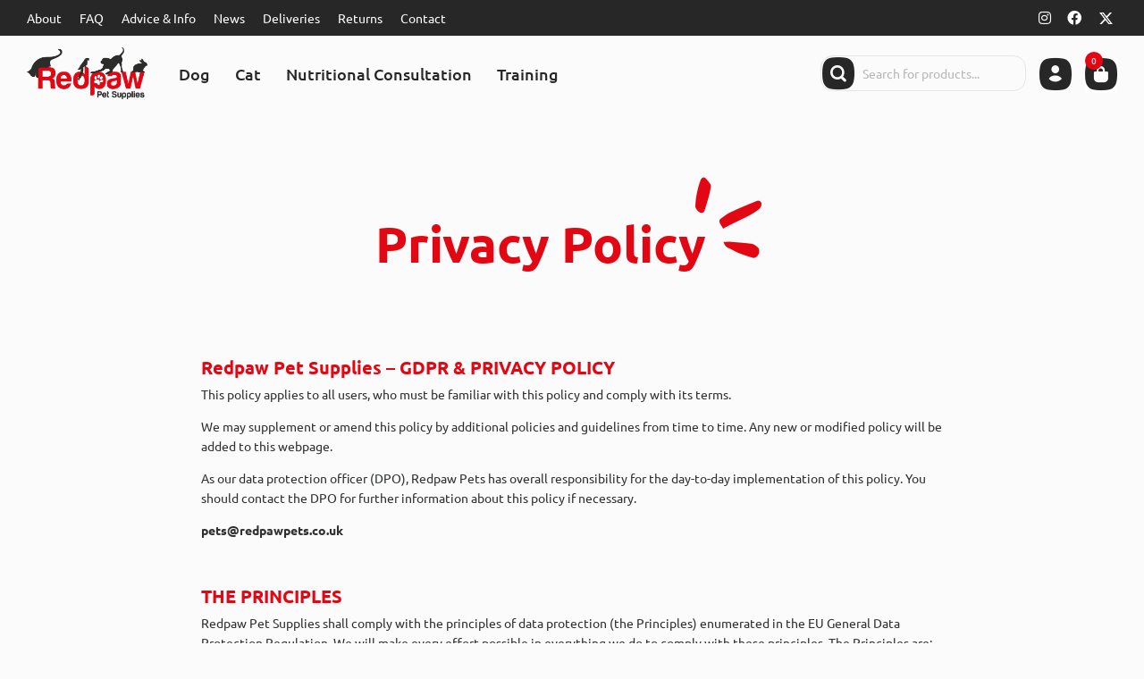

--- FILE ---
content_type: text/css
request_url: https://www.redpawpets.co.uk/wp-content/uploads/elementor/css/post-3.css?ver=1753785930
body_size: 830
content:
.elementor-3 .elementor-element.elementor-element-d0d5c0f{margin-top:75px;margin-bottom:80px;}.elementor-3 .elementor-element.elementor-element-da6f807.elementor-column > .elementor-widget-wrap{justify-content:center;}.elementor-3 .elementor-element.elementor-element-f2c81df{width:auto;max-width:auto;text-align:center;}.elementor-3 .elementor-element.elementor-element-f2c81df > .elementor-widget-container{margin:40px 0px 0px 0px;}.elementor-3 .elementor-element.elementor-element-f2c81df .elementor-heading-title{font-family:var( --e-global-typography-vamtam_h1-font-family ), Sans-serif;font-size:var( --e-global-typography-vamtam_h1-font-size );font-weight:var( --e-global-typography-vamtam_h1-font-weight );text-transform:var( --e-global-typography-vamtam_h1-text-transform );line-height:var( --e-global-typography-vamtam_h1-line-height );}.elementor-3 .elementor-element.elementor-element-309b0a3{width:auto;max-width:auto;}.elementor-3 .elementor-element.elementor-element-309b0a3 > .elementor-widget-container{margin:0px 0px 0px -20px;}.elementor-3 .elementor-element.elementor-element-309b0a3 .elementor-icon-wrapper{text-align:center;}.elementor-3 .elementor-element.elementor-element-309b0a3.elementor-view-stacked .elementor-icon{background-color:var( --e-global-color-vamtam_accent_1 );}.elementor-3 .elementor-element.elementor-element-309b0a3.elementor-view-framed .elementor-icon, .elementor-3 .elementor-element.elementor-element-309b0a3.elementor-view-default .elementor-icon{color:var( --e-global-color-vamtam_accent_1 );border-color:var( --e-global-color-vamtam_accent_1 );}.elementor-3 .elementor-element.elementor-element-309b0a3.elementor-view-framed .elementor-icon, .elementor-3 .elementor-element.elementor-element-309b0a3.elementor-view-default .elementor-icon svg{fill:var( --e-global-color-vamtam_accent_1 );}.elementor-3 .elementor-element.elementor-element-309b0a3 .elementor-icon{font-size:90px;}.elementor-3 .elementor-element.elementor-element-309b0a3 .elementor-icon svg{height:90px;}.elementor-3 .elementor-element.elementor-element-42ad53a > .elementor-container{max-width:830px;}.elementor-3 .elementor-element.elementor-element-42ad53a{margin-top:0px;margin-bottom:95px;}.elementor-bc-flex-widget .elementor-3 .elementor-element.elementor-element-bed44a7.elementor-column .elementor-widget-wrap{align-items:center;}.elementor-3 .elementor-element.elementor-element-bed44a7.elementor-column.elementor-element[data-element_type="column"] > .elementor-widget-wrap.elementor-element-populated{align-content:center;align-items:center;}.elementor-3 .elementor-element.elementor-element-bed44a7 > .elementor-widget-wrap > .elementor-widget:not(.elementor-widget__width-auto):not(.elementor-widget__width-initial):not(:last-child):not(.elementor-absolute){margin-bottom:0.5px;}.elementor-3 .elementor-element.elementor-element-80b4234 > .elementor-widget-container{margin:0px 0px 0px 0px;border-style:solid;border-width:0px 0px 0px 0px;}:root{--page-title-display:none;}@media(max-width:1024px){.elementor-3 .elementor-element.elementor-element-d0d5c0f{margin-top:50px;margin-bottom:70px;}.elementor-3 .elementor-element.elementor-element-f2c81df .elementor-heading-title{font-size:var( --e-global-typography-vamtam_h1-font-size );line-height:var( --e-global-typography-vamtam_h1-line-height );}.elementor-3 .elementor-element.elementor-element-42ad53a{margin-top:0px;margin-bottom:55px;}}@media(max-width:767px){.elementor-3 .elementor-element.elementor-element-d0d5c0f{margin-top:30px;margin-bottom:35px;}.elementor-3 .elementor-element.elementor-element-da6f807.elementor-column > .elementor-widget-wrap{justify-content:flex-start;}.elementor-3 .elementor-element.elementor-element-f2c81df{text-align:left;}.elementor-3 .elementor-element.elementor-element-f2c81df .elementor-heading-title{font-size:var( --e-global-typography-vamtam_h1-font-size );line-height:var( --e-global-typography-vamtam_h1-line-height );}.elementor-3 .elementor-element.elementor-element-42ad53a{margin-top:0px;margin-bottom:35px;}.elementor-3 .elementor-element.elementor-element-bed44a7 > .elementor-element-populated{margin-block-start:0px;margin-inline-start:0px;margin-block-end:0px;margin-inline-end:0px;--e-column-margin-right:0px;--e-column-margin-left:0px;}.elementor-3 .elementor-element.elementor-element-80b4234 > .elementor-widget-container{margin:0px 0px 0px 0px;}}

--- FILE ---
content_type: text/css
request_url: https://www.redpawpets.co.uk/wp-content/uploads/elementor/css/post-24117.css?ver=1760030679
body_size: 5761
content:
.elementor-24117 .elementor-element.elementor-element-42f66b4d > .elementor-container > .elementor-column > .elementor-widget-wrap{align-content:center;align-items:center;}.elementor-24117 .elementor-element.elementor-element-42f66b4d:not(.elementor-motion-effects-element-type-background), .elementor-24117 .elementor-element.elementor-element-42f66b4d > .elementor-motion-effects-container > .elementor-motion-effects-layer{background-color:var( --e-global-color-vamtam_accent_2 );}.elementor-24117 .elementor-element.elementor-element-42f66b4d > .elementor-container{min-height:40px;}.elementor-24117 .elementor-element.elementor-element-42f66b4d{transition:background 0.3s, border 0.3s, border-radius 0.3s, box-shadow 0.3s;margin-top:0px;margin-bottom:0px;}.elementor-24117 .elementor-element.elementor-element-42f66b4d > .elementor-background-overlay{transition:background 0.3s, border-radius 0.3s, opacity 0.3s;}.elementor-24117 .elementor-element.elementor-element-57a022df > .elementor-widget-wrap > .elementor-widget:not(.elementor-widget__width-auto):not(.elementor-widget__width-initial):not(:last-child):not(.elementor-absolute){margin-bottom:0px;}.elementor-24117 .elementor-element.elementor-element-57a022df .elementor-element-populated .elementor-heading-title{color:#FFFFFF;}.elementor-24117 .elementor-element.elementor-element-57a022df > .elementor-element-populated{color:#FFFFFF;}.elementor-24117 .elementor-element.elementor-element-1d68b233{width:auto;max-width:auto;--e-nav-menu-horizontal-menu-item-margin:calc( 20px / 2 );}.elementor-24117 .elementor-element.elementor-element-1d68b233 > .elementor-widget-container{margin:0px 0px 0px 0px;}.elementor-24117 .elementor-element.elementor-element-1d68b233 .elementor-nav-menu .elementor-item{font-family:"Ubuntu", Sans-serif;font-size:14px;line-height:1.4em;}.elementor-24117 .elementor-element.elementor-element-1d68b233 .elementor-nav-menu--main .elementor-item{color:#FFFFFF;fill:#FFFFFF;padding-left:0px;padding-right:0px;padding-top:0px;padding-bottom:0px;}.elementor-24117 .elementor-element.elementor-element-1d68b233 .elementor-nav-menu--main .elementor-item:hover,
					.elementor-24117 .elementor-element.elementor-element-1d68b233 .elementor-nav-menu--main .elementor-item.elementor-item-active,
					.elementor-24117 .elementor-element.elementor-element-1d68b233 .elementor-nav-menu--main .elementor-item.highlighted,
					.elementor-24117 .elementor-element.elementor-element-1d68b233 .elementor-nav-menu--main .elementor-item:focus{color:var( --e-global-color-vamtam_accent_1 );fill:var( --e-global-color-vamtam_accent_1 );}.elementor-24117 .elementor-element.elementor-element-1d68b233 .e--pointer-framed .elementor-item:before{border-width:0px;}.elementor-24117 .elementor-element.elementor-element-1d68b233 .e--pointer-framed.e--animation-draw .elementor-item:before{border-width:0 0 0px 0px;}.elementor-24117 .elementor-element.elementor-element-1d68b233 .e--pointer-framed.e--animation-draw .elementor-item:after{border-width:0px 0px 0 0;}.elementor-24117 .elementor-element.elementor-element-1d68b233 .e--pointer-framed.e--animation-corners .elementor-item:before{border-width:0px 0 0 0px;}.elementor-24117 .elementor-element.elementor-element-1d68b233 .e--pointer-framed.e--animation-corners .elementor-item:after{border-width:0 0px 0px 0;}.elementor-24117 .elementor-element.elementor-element-1d68b233 .e--pointer-underline .elementor-item:after,
					 .elementor-24117 .elementor-element.elementor-element-1d68b233 .e--pointer-overline .elementor-item:before,
					 .elementor-24117 .elementor-element.elementor-element-1d68b233 .e--pointer-double-line .elementor-item:before,
					 .elementor-24117 .elementor-element.elementor-element-1d68b233 .e--pointer-double-line .elementor-item:after{height:0px;}.elementor-24117 .elementor-element.elementor-element-1d68b233 .elementor-nav-menu--main:not(.elementor-nav-menu--layout-horizontal) .elementor-nav-menu > li:not(:last-child){margin-bottom:20px;}.elementor-24117 .elementor-element.elementor-element-2f7478c4.elementor-column > .elementor-widget-wrap{justify-content:flex-end;}.elementor-24117 .elementor-element.elementor-element-2f7478c4 > .elementor-widget-wrap > .elementor-widget:not(.elementor-widget__width-auto):not(.elementor-widget__width-initial):not(:last-child):not(.elementor-absolute){margin-bottom:0px;}.elementor-24117 .elementor-element.elementor-element-2f7478c4 > .elementor-element-populated{padding-block-start:0px;padding-inline-start:0px;padding-block-end:0px;padding-inline-end:5px;}.elementor-24117 .elementor-element.elementor-element-530bc2ba{--grid-template-columns:repeat(0, auto);width:auto;max-width:auto;--icon-size:16px;--grid-column-gap:5px;--grid-row-gap:0px;}.elementor-24117 .elementor-element.elementor-element-530bc2ba .elementor-widget-container{text-align:right;}.elementor-24117 .elementor-element.elementor-element-530bc2ba > .elementor-widget-container{margin:0px 0px 0px 10px;}.elementor-24117 .elementor-element.elementor-element-530bc2ba .elementor-social-icon{background-color:#E3061300;--icon-padding:0.3em;}.elementor-24117 .elementor-element.elementor-element-530bc2ba .elementor-social-icon i{color:#FFFFFF;}.elementor-24117 .elementor-element.elementor-element-530bc2ba .elementor-social-icon svg{fill:#FFFFFF;}.elementor-24117 .elementor-element.elementor-element-530bc2ba .elementor-social-icon:hover{background-color:#E3061300;}.elementor-24117 .elementor-element.elementor-element-530bc2ba .elementor-social-icon:hover i{color:#FFFFFF;}.elementor-24117 .elementor-element.elementor-element-530bc2ba .elementor-social-icon:hover svg{fill:#FFFFFF;}.elementor-24117 .elementor-element.elementor-element-4f31633{width:auto;max-width:auto;}.elementor-24117 .elementor-element.elementor-element-4f31633 > .elementor-widget-container{margin:0px 0px 4px 15px;}.elementor-24117 .elementor-element.elementor-element-4f31633 img{width:15px;max-width:15px;}.elementor-24117 .elementor-element.elementor-element-2a367c3e > .elementor-container > .elementor-column > .elementor-widget-wrap{align-content:center;align-items:center;}.elementor-24117 .elementor-element.elementor-element-2a367c3e > .elementor-container{min-height:80px;}.elementor-24117 .elementor-element.elementor-element-15034aca > .elementor-element-populated{margin-block-start:0px;margin-inline-start:0px;margin-block-end:0px;margin-inline-end:0px;--e-column-margin-right:0px;--e-column-margin-left:0px;padding-block-start:10px;padding-inline-start:0px;padding-block-end:10px;padding-inline-end:0px;}.elementor-24117 .elementor-element.elementor-element-542622a3{width:auto;max-width:auto;text-align:left;}.elementor-24117 .elementor-element.elementor-element-542622a3 > .elementor-widget-container{margin:0px 0px 0px 0px;padding:3px 0px 3px 0px;}.elementor-24117 .elementor-element.elementor-element-542622a3 img{width:100%;max-width:135px;}.elementor-24117 .elementor-element.elementor-element-420a3e5e{width:auto;max-width:auto;--vamtam-pointer-color-hover:var( --e-global-color-vamtam_accent_1 );--vamtam-pointer-color-active:var( --e-global-color-vamtam_accent_1 );--e-nav-menu-horizontal-menu-item-margin:calc( 18px / 2 );}.elementor-24117 .elementor-element.elementor-element-420a3e5e > .elementor-widget-container{margin:1px 0px 0px 30px;}.elementor-24117 .elementor-element.elementor-element-420a3e5e .elementor-menu-toggle{margin-right:auto;background-color:var( --e-global-color-vamtam_accent_5 );}.elementor-24117 .elementor-element.elementor-element-420a3e5e .elementor-nav-menu .elementor-item{font-family:"Ubuntu", Sans-serif;font-size:18px;font-weight:500;line-height:1em;}.elementor-24117 .elementor-element.elementor-element-420a3e5e .elementor-nav-menu--main .elementor-item{color:var( --e-global-color-vamtam_accent_2 );fill:var( --e-global-color-vamtam_accent_2 );padding-left:5px;padding-right:5px;padding-top:5px;padding-bottom:5px;}.elementor-24117 .elementor-element.elementor-element-420a3e5e .elementor-nav-menu--main .elementor-item:hover,
					.elementor-24117 .elementor-element.elementor-element-420a3e5e .elementor-nav-menu--main .elementor-item.elementor-item-active,
					.elementor-24117 .elementor-element.elementor-element-420a3e5e .elementor-nav-menu--main .elementor-item.highlighted,
					.elementor-24117 .elementor-element.elementor-element-420a3e5e .elementor-nav-menu--main .elementor-item:focus{color:var( --e-global-color-vamtam_accent_2 );fill:var( --e-global-color-vamtam_accent_2 );}.elementor-24117 .elementor-element.elementor-element-420a3e5e .elementor-nav-menu--main:not(.e--pointer-framed) .elementor-item:before,
					.elementor-24117 .elementor-element.elementor-element-420a3e5e .elementor-nav-menu--main:not(.e--pointer-framed) .elementor-item:after{background-color:var( --e-global-color-vamtam_accent_1 );}.elementor-24117 .elementor-element.elementor-element-420a3e5e .e--pointer-framed .elementor-item:before,
					.elementor-24117 .elementor-element.elementor-element-420a3e5e .e--pointer-framed .elementor-item:after{border-color:var( --e-global-color-vamtam_accent_1 );}.elementor-24117 .elementor-element.elementor-element-420a3e5e .elementor-nav-menu--main:not(.e--pointer-framed) .elementor-item.elementor-item-active:before,
					.elementor-24117 .elementor-element.elementor-element-420a3e5e .elementor-nav-menu--main:not(.e--pointer-framed) .elementor-item.elementor-item-active:after{background-color:var( --e-global-color-vamtam_accent_1 );}.elementor-24117 .elementor-element.elementor-element-420a3e5e .e--pointer-framed .elementor-item.elementor-item-active:before,
					.elementor-24117 .elementor-element.elementor-element-420a3e5e .e--pointer-framed .elementor-item.elementor-item-active:after{border-color:var( --e-global-color-vamtam_accent_1 );}.elementor-24117 .elementor-element.elementor-element-420a3e5e .e--pointer-framed .elementor-item:before{border-width:2px;}.elementor-24117 .elementor-element.elementor-element-420a3e5e .e--pointer-framed.e--animation-draw .elementor-item:before{border-width:0 0 2px 2px;}.elementor-24117 .elementor-element.elementor-element-420a3e5e .e--pointer-framed.e--animation-draw .elementor-item:after{border-width:2px 2px 0 0;}.elementor-24117 .elementor-element.elementor-element-420a3e5e .e--pointer-framed.e--animation-corners .elementor-item:before{border-width:2px 0 0 2px;}.elementor-24117 .elementor-element.elementor-element-420a3e5e .e--pointer-framed.e--animation-corners .elementor-item:after{border-width:0 2px 2px 0;}.elementor-24117 .elementor-element.elementor-element-420a3e5e .e--pointer-underline .elementor-item:after,
					 .elementor-24117 .elementor-element.elementor-element-420a3e5e .e--pointer-overline .elementor-item:before,
					 .elementor-24117 .elementor-element.elementor-element-420a3e5e .e--pointer-double-line .elementor-item:before,
					 .elementor-24117 .elementor-element.elementor-element-420a3e5e .e--pointer-double-line .elementor-item:after{height:2px;}.elementor-24117 .elementor-element.elementor-element-420a3e5e .elementor-nav-menu--main:not(.elementor-nav-menu--layout-horizontal) .elementor-nav-menu > li:not(:last-child){margin-bottom:18px;}.elementor-24117 .elementor-element.elementor-element-420a3e5e .elementor-nav-menu--dropdown a, .elementor-24117 .elementor-element.elementor-element-420a3e5e .elementor-menu-toggle{color:var( --e-global-color-vamtam_accent_2 );fill:var( --e-global-color-vamtam_accent_2 );}.elementor-24117 .elementor-element.elementor-element-420a3e5e .elementor-nav-menu--dropdown{background-color:var( --e-global-color-vamtam_accent_5 );border-style:solid;border-width:1px 1px 1px 1px;border-color:var( --e-global-color-vamtam_accent_8 );border-radius:18px 18px 18px 18px;}.elementor-24117 .elementor-element.elementor-element-420a3e5e .elementor-nav-menu--dropdown a:hover,
					.elementor-24117 .elementor-element.elementor-element-420a3e5e .elementor-nav-menu--dropdown a:focus,
					.elementor-24117 .elementor-element.elementor-element-420a3e5e .elementor-nav-menu--dropdown a.elementor-item-active,
					.elementor-24117 .elementor-element.elementor-element-420a3e5e .elementor-nav-menu--dropdown a.highlighted{background-color:var( --e-global-color-vamtam_accent_1 );}.elementor-24117 .elementor-element.elementor-element-420a3e5e .elementor-nav-menu--dropdown a.elementor-item-active{background-color:var( --e-global-color-vamtam_accent_1 );}.elementor-24117 .elementor-element.elementor-element-420a3e5e .elementor-nav-menu--dropdown .elementor-item, .elementor-24117 .elementor-element.elementor-element-420a3e5e .elementor-nav-menu--dropdown  .elementor-sub-item{font-family:var( --e-global-typography-8069482-font-family ), Sans-serif;font-size:var( --e-global-typography-8069482-font-size );font-weight:var( --e-global-typography-8069482-font-weight );}.elementor-24117 .elementor-element.elementor-element-420a3e5e .elementor-nav-menu--dropdown li:first-child a{border-top-left-radius:18px;border-top-right-radius:18px;}.elementor-24117 .elementor-element.elementor-element-420a3e5e .elementor-nav-menu--dropdown li:last-child a{border-bottom-right-radius:18px;border-bottom-left-radius:18px;}.elementor-24117 .elementor-element.elementor-element-420a3e5e .elementor-nav-menu--main .elementor-nav-menu--dropdown, .elementor-24117 .elementor-element.elementor-element-420a3e5e .elementor-nav-menu__container.elementor-nav-menu--dropdown{box-shadow:0px 5px 20px 0px rgba(0, 0, 0, 0.04);}.elementor-24117 .elementor-element.elementor-element-420a3e5e .elementor-nav-menu--dropdown a{padding-left:12px;padding-right:12px;padding-top:12px;padding-bottom:12px;}.elementor-24117 .elementor-element.elementor-element-420a3e5e .elementor-nav-menu--main > .elementor-nav-menu > li > .elementor-nav-menu--dropdown, .elementor-24117 .elementor-element.elementor-element-420a3e5e .elementor-nav-menu__container.elementor-nav-menu--dropdown{margin-top:10px !important;}.elementor-24117 .elementor-element.elementor-element-420a3e5e div.elementor-menu-toggle{color:var( --e-global-color-vamtam_accent_2 );}.elementor-24117 .elementor-element.elementor-element-420a3e5e div.elementor-menu-toggle svg{fill:var( --e-global-color-vamtam_accent_2 );}body:not(.e--ua-isTouchDevice) .elementor-24117 .elementor-element.elementor-element-420a3e5e div.elementor-menu-toggle:hover{color:var( --e-global-color-vamtam_accent_6 );}body:not(.e--ua-isTouchDevice) .elementor-24117 .elementor-element.elementor-element-420a3e5e div.elementor-menu-toggle:hover svg{fill:var( --e-global-color-vamtam_accent_6 );}body.e--ua-isTouchDevice .elementor-24117 .elementor-element.elementor-element-420a3e5e div.elementor-menu-toggle.elementor-active:hover{color:var( --e-global-color-vamtam_accent_6 );}body.e--ua-isTouchDevice .elementor-24117 .elementor-element.elementor-element-420a3e5e div.elementor-menu-toggle.elementor-active:hover svg{fill:var( --e-global-color-vamtam_accent_6 );}.elementor-24117 .elementor-element.elementor-element-6cd8da2c.elementor-column > .elementor-widget-wrap{justify-content:flex-end;}.elementor-24117 .elementor-element.elementor-element-6cd8da2c > .elementor-element-populated{padding-block-start:10px;padding-inline-start:0px;padding-block-end:10px;padding-inline-end:0px;}.elementor-24117 .elementor-element.elementor-element-37354792{width:var( --container-widget-width, 230px );max-width:230px;--container-widget-width:230px;--container-widget-flex-grow:0;}.elementor-24117 .elementor-element.elementor-element-764dc4e3{width:auto;max-width:auto;}.elementor-24117 .elementor-element.elementor-element-764dc4e3 > .elementor-widget-container{margin:0px 0px -6px 15px;}.elementor-24117 .elementor-element.elementor-element-764dc4e3 .elementor-icon-wrapper{text-align:right;}.elementor-24117 .elementor-element.elementor-element-764dc4e3.elementor-view-stacked .elementor-icon{background-color:var( --e-global-color-vamtam_accent_2 );}.elementor-24117 .elementor-element.elementor-element-764dc4e3.elementor-view-framed .elementor-icon, .elementor-24117 .elementor-element.elementor-element-764dc4e3.elementor-view-default .elementor-icon{color:var( --e-global-color-vamtam_accent_2 );border-color:var( --e-global-color-vamtam_accent_2 );}.elementor-24117 .elementor-element.elementor-element-764dc4e3.elementor-view-framed .elementor-icon, .elementor-24117 .elementor-element.elementor-element-764dc4e3.elementor-view-default .elementor-icon svg{fill:var( --e-global-color-vamtam_accent_2 );}.elementor-24117 .elementor-element.elementor-element-764dc4e3.elementor-view-stacked .elementor-icon:hover{background-color:var( --e-global-color-vamtam_accent_6 );}.elementor-24117 .elementor-element.elementor-element-764dc4e3.elementor-view-framed .elementor-icon:hover, .elementor-24117 .elementor-element.elementor-element-764dc4e3.elementor-view-default .elementor-icon:hover{color:var( --e-global-color-vamtam_accent_6 );border-color:var( --e-global-color-vamtam_accent_6 );}.elementor-24117 .elementor-element.elementor-element-764dc4e3.elementor-view-framed .elementor-icon:hover, .elementor-24117 .elementor-element.elementor-element-764dc4e3.elementor-view-default .elementor-icon:hover svg{fill:var( --e-global-color-vamtam_accent_6 );}.elementor-24117 .elementor-element.elementor-element-764dc4e3 .elementor-icon{font-size:36px;}.elementor-24117 .elementor-element.elementor-element-764dc4e3 .elementor-icon svg{height:36px;}.elementor-24117 .elementor-element.elementor-element-4979d4f5{width:auto;max-width:auto;--main-alignment:right;--side-cart-alignment-transform:translateX(100%);--side-cart-alignment-left:auto;--side-cart-alignment-right:0;--divider-style:solid;--subtotal-divider-style:solid;--elementor-remove-from-cart-button:none;--remove-from-cart-button:block;--toggle-button-icon-color:var( --e-global-color-vamtam_accent_2 );--toggle-button-icon-hover-color:var( --e-global-color-vamtam_accent_6 );--toggle-button-border-width:0px;--toggle-button-border-radius:0px;--toggle-icon-size:36px;--toggle-icon-padding:0px 0px 0px 0px;--items-indicator-text-color:var( --e-global-color-vamtam_accent_4 );--items-indicator-background-color:var( --e-global-color-vamtam_accent_1 );--cart-border-style:none;--cart-close-icon-size:18px;--cart-footer-layout:1fr 1fr;--products-max-height-sidecart:calc(100vh - 240px);--products-max-height-minicart:calc(100vh - 385px);}.elementor-24117 .elementor-element.elementor-element-4979d4f5 > .elementor-widget-container{margin:0px 0px -5px 15px;}.elementor-24117 .elementor-element.elementor-element-4979d4f5 .widget_shopping_cart_content{--subtotal-divider-left-width:0;--subtotal-divider-right-width:0;}.elementor-24117 .elementor-element.elementor-element-7ce221dc > .elementor-container > .elementor-column > .elementor-widget-wrap{align-content:flex-end;align-items:flex-end;}.elementor-24117 .elementor-element.elementor-element-7ce221dc:not(.elementor-motion-effects-element-type-background), .elementor-24117 .elementor-element.elementor-element-7ce221dc > .elementor-motion-effects-container > .elementor-motion-effects-layer{background-color:var( --e-global-color-vamtam_accent_5 );}.elementor-24117 .elementor-element.elementor-element-7ce221dc > .elementor-container{min-height:80px;}.elementor-24117 .elementor-element.elementor-element-7ce221dc{transition:background 0.3s, border 0.3s, border-radius 0.3s, box-shadow 0.3s;z-index:100;}.elementor-24117 .elementor-element.elementor-element-7ce221dc > .elementor-background-overlay{transition:background 0.3s, border-radius 0.3s, opacity 0.3s;}.elementor-24117 .elementor-element.elementor-element-70d9d979.elementor-column > .elementor-widget-wrap{justify-content:flex-end;}.elementor-24117 .elementor-element.elementor-element-20fb3740{width:auto;max-width:auto;}.elementor-24117 .elementor-element.elementor-element-20fb3740 > .elementor-widget-container{margin:0px 0px 0px 20px;}.elementor-24117 .elementor-element.elementor-element-20fb3740 .elementor-icon-wrapper{text-align:right;}.elementor-24117 .elementor-element.elementor-element-20fb3740.elementor-view-stacked .elementor-icon{background-color:var( --e-global-color-vamtam_accent_2 );}.elementor-24117 .elementor-element.elementor-element-20fb3740.elementor-view-framed .elementor-icon, .elementor-24117 .elementor-element.elementor-element-20fb3740.elementor-view-default .elementor-icon{color:var( --e-global-color-vamtam_accent_2 );border-color:var( --e-global-color-vamtam_accent_2 );}.elementor-24117 .elementor-element.elementor-element-20fb3740.elementor-view-framed .elementor-icon, .elementor-24117 .elementor-element.elementor-element-20fb3740.elementor-view-default .elementor-icon svg{fill:var( --e-global-color-vamtam_accent_2 );}.elementor-24117 .elementor-element.elementor-element-20fb3740.elementor-view-stacked .elementor-icon:hover{background-color:var( --e-global-color-vamtam_accent_6 );}.elementor-24117 .elementor-element.elementor-element-20fb3740.elementor-view-framed .elementor-icon:hover, .elementor-24117 .elementor-element.elementor-element-20fb3740.elementor-view-default .elementor-icon:hover{color:var( --e-global-color-vamtam_accent_6 );border-color:var( --e-global-color-vamtam_accent_6 );}.elementor-24117 .elementor-element.elementor-element-20fb3740.elementor-view-framed .elementor-icon:hover, .elementor-24117 .elementor-element.elementor-element-20fb3740.elementor-view-default .elementor-icon:hover svg{fill:var( --e-global-color-vamtam_accent_6 );}.elementor-24117 .elementor-element.elementor-element-20fb3740 .elementor-icon{font-size:36px;}.elementor-24117 .elementor-element.elementor-element-20fb3740 .elementor-icon svg{height:36px;}.elementor-24117 .elementor-element.elementor-element-2fef5a44{width:auto;max-width:auto;}.elementor-24117 .elementor-element.elementor-element-2fef5a44 > .elementor-widget-container{margin:0px 0px 0px 20px;}.elementor-24117 .elementor-element.elementor-element-2fef5a44 .elementor-icon-wrapper{text-align:right;}.elementor-24117 .elementor-element.elementor-element-2fef5a44.elementor-view-stacked .elementor-icon{background-color:var( --e-global-color-vamtam_accent_2 );}.elementor-24117 .elementor-element.elementor-element-2fef5a44.elementor-view-framed .elementor-icon, .elementor-24117 .elementor-element.elementor-element-2fef5a44.elementor-view-default .elementor-icon{color:var( --e-global-color-vamtam_accent_2 );border-color:var( --e-global-color-vamtam_accent_2 );}.elementor-24117 .elementor-element.elementor-element-2fef5a44.elementor-view-framed .elementor-icon, .elementor-24117 .elementor-element.elementor-element-2fef5a44.elementor-view-default .elementor-icon svg{fill:var( --e-global-color-vamtam_accent_2 );}.elementor-24117 .elementor-element.elementor-element-2fef5a44.elementor-view-stacked .elementor-icon:hover{background-color:var( --e-global-color-vamtam_accent_6 );}.elementor-24117 .elementor-element.elementor-element-2fef5a44.elementor-view-framed .elementor-icon:hover, .elementor-24117 .elementor-element.elementor-element-2fef5a44.elementor-view-default .elementor-icon:hover{color:var( --e-global-color-vamtam_accent_6 );border-color:var( --e-global-color-vamtam_accent_6 );}.elementor-24117 .elementor-element.elementor-element-2fef5a44.elementor-view-framed .elementor-icon:hover, .elementor-24117 .elementor-element.elementor-element-2fef5a44.elementor-view-default .elementor-icon:hover svg{fill:var( --e-global-color-vamtam_accent_6 );}.elementor-24117 .elementor-element.elementor-element-2fef5a44 .elementor-icon{font-size:36px;}.elementor-24117 .elementor-element.elementor-element-2fef5a44 .elementor-icon svg{height:36px;}.elementor-24117 .elementor-element.elementor-element-16bf99eb{width:auto;max-width:auto;z-index:110;--main-alignment:right;--side-cart-alignment-transform:translateX(100%);--side-cart-alignment-left:auto;--side-cart-alignment-right:0;--divider-style:solid;--subtotal-divider-style:solid;--elementor-remove-from-cart-button:none;--remove-from-cart-button:block;--toggle-button-icon-color:var( --e-global-color-vamtam_accent_2 );--toggle-button-icon-hover-color:var( --e-global-color-vamtam_accent_6 );--toggle-button-border-width:0px;--toggle-button-border-radius:0px;--toggle-icon-size:36px;--toggle-icon-padding:0px 0px 0px 0px;--items-indicator-text-color:var( --e-global-color-vamtam_accent_4 );--items-indicator-background-color:var( --e-global-color-vamtam_accent_1 );--cart-border-style:none;--cart-footer-layout:1fr 1fr;--products-max-height-sidecart:calc(100vh - 240px);--products-max-height-minicart:calc(100vh - 385px);}.elementor-24117 .elementor-element.elementor-element-16bf99eb > .elementor-widget-container{margin:0px 0px 0px 20px;}.elementor-24117 .elementor-element.elementor-element-16bf99eb .widget_shopping_cart_content{--subtotal-divider-left-width:0;--subtotal-divider-right-width:0;}.elementor-24117 .elementor-element.elementor-element-6b9c91b1{width:var( --container-widget-width, 36px );max-width:36px;--container-widget-width:36px;--container-widget-flex-grow:0;--vamtam-pointer-color-hover:var( --e-global-color-vamtam_accent_1 );--vamtam-pointer-color-active:var( --e-global-color-vamtam_accent_1 );--e-nav-menu-horizontal-menu-item-margin:calc( 35px / 2 );}.elementor-24117 .elementor-element.elementor-element-6b9c91b1 > .elementor-widget-container{margin:0px 0px 0px 0px;}.elementor-24117 .elementor-element.elementor-element-6b9c91b1 .elementor-nav-menu .elementor-item{font-family:var( --e-global-typography-13243c7-font-family ), Sans-serif;font-size:var( --e-global-typography-13243c7-font-size );font-weight:var( --e-global-typography-13243c7-font-weight );text-transform:var( --e-global-typography-13243c7-text-transform );font-style:var( --e-global-typography-13243c7-font-style );line-height:var( --e-global-typography-13243c7-line-height );}.elementor-24117 .elementor-element.elementor-element-6b9c91b1 .elementor-nav-menu--main .elementor-item{color:var( --e-global-color-vamtam_accent_2 );fill:var( --e-global-color-vamtam_accent_2 );padding-left:0px;padding-right:0px;padding-top:6px;padding-bottom:6px;}.elementor-24117 .elementor-element.elementor-element-6b9c91b1 .elementor-nav-menu--main:not(.e--pointer-framed) .elementor-item:before,
					.elementor-24117 .elementor-element.elementor-element-6b9c91b1 .elementor-nav-menu--main:not(.e--pointer-framed) .elementor-item:after{background-color:var( --e-global-color-vamtam_accent_1 );}.elementor-24117 .elementor-element.elementor-element-6b9c91b1 .e--pointer-framed .elementor-item:before,
					.elementor-24117 .elementor-element.elementor-element-6b9c91b1 .e--pointer-framed .elementor-item:after{border-color:var( --e-global-color-vamtam_accent_1 );}.elementor-24117 .elementor-element.elementor-element-6b9c91b1 .elementor-nav-menu--main:not(.e--pointer-framed) .elementor-item.elementor-item-active:before,
					.elementor-24117 .elementor-element.elementor-element-6b9c91b1 .elementor-nav-menu--main:not(.e--pointer-framed) .elementor-item.elementor-item-active:after{background-color:var( --e-global-color-vamtam_accent_1 );}.elementor-24117 .elementor-element.elementor-element-6b9c91b1 .e--pointer-framed .elementor-item.elementor-item-active:before,
					.elementor-24117 .elementor-element.elementor-element-6b9c91b1 .e--pointer-framed .elementor-item.elementor-item-active:after{border-color:var( --e-global-color-vamtam_accent_1 );}.elementor-24117 .elementor-element.elementor-element-6b9c91b1 .elementor-nav-menu--main:not(.elementor-nav-menu--layout-horizontal) .elementor-nav-menu > li:not(:last-child){margin-bottom:35px;}.elementor-24117 .elementor-element.elementor-element-6b9c91b1 .elementor-nav-menu--dropdown a, .elementor-24117 .elementor-element.elementor-element-6b9c91b1 .elementor-menu-toggle{color:var( --e-global-color-vamtam_accent_2 );fill:var( --e-global-color-vamtam_accent_2 );}.elementor-24117 .elementor-element.elementor-element-6b9c91b1 .elementor-nav-menu--dropdown{background-color:var( --e-global-color-vamtam_accent_5 );}.elementor-24117 .elementor-element.elementor-element-6b9c91b1 .elementor-nav-menu--dropdown a:hover,
				.elementor-24117 .elementor-element.elementor-element-6b9c91b1 .elementor-nav-menu--dropdown a.elementor-item-active,
				.elementor-24117 .elementor-element.elementor-element-6b9c91b1 .elementor-nav-menu--dropdown a.highlighted,
				body:not(.e--ua-isTouchDevice) .elementor-24117 .elementor-element.elementor-element-6b9c91b1 .elementor-menu-toggle:hover,
				body.e--ua-isTouchDevice .elementor-24117 .elementor-element.elementor-element-6b9c91b1 .elementor-menu-toggle.elementor-active:hover{color:var( --e-global-color-vamtam_accent_2 );}.elementor-24117 .elementor-element.elementor-element-6b9c91b1 .elementor-nav-menu--dropdown a:hover,
					.elementor-24117 .elementor-element.elementor-element-6b9c91b1 .elementor-nav-menu--dropdown a:focus,
					.elementor-24117 .elementor-element.elementor-element-6b9c91b1 .elementor-nav-menu--dropdown a.elementor-item-active,
					.elementor-24117 .elementor-element.elementor-element-6b9c91b1 .elementor-nav-menu--dropdown a.highlighted{background-color:var( --e-global-color-vamtam_accent_1 );}.elementor-24117 .elementor-element.elementor-element-6b9c91b1 .elementor-nav-menu--dropdown a.elementor-item-active{color:#002842;background-color:var( --e-global-color-vamtam_accent_1 );}.elementor-24117 .elementor-element.elementor-element-6b9c91b1 .elementor-nav-menu--dropdown .elementor-item, .elementor-24117 .elementor-element.elementor-element-6b9c91b1 .elementor-nav-menu--dropdown  .elementor-sub-item{font-family:var( --e-global-typography-8069482-font-family ), Sans-serif;font-size:var( --e-global-typography-8069482-font-size );font-weight:var( --e-global-typography-8069482-font-weight );}.elementor-24117 .elementor-element.elementor-element-6b9c91b1 .elementor-nav-menu--main .elementor-nav-menu--dropdown, .elementor-24117 .elementor-element.elementor-element-6b9c91b1 .elementor-nav-menu__container.elementor-nav-menu--dropdown{box-shadow:0px 0px 20px 0px rgba(0, 0, 0, 0.04);}.elementor-24117 .elementor-element.elementor-element-6b9c91b1 .elementor-nav-menu--dropdown li:not(:last-child){border-style:solid;border-color:var( --e-global-color-vamtam_accent_7 );}.elementor-24117 .elementor-element.elementor-element-6b9c91b1 .elementor-menu-toggle{background-color:var( --e-global-color-vamtam_accent_5 );}body:not(.e--ua-isTouchDevice) .elementor-24117 .elementor-element.elementor-element-6b9c91b1 div.elementor-menu-toggle:hover{color:var( --e-global-color-vamtam_accent_6 );}body:not(.e--ua-isTouchDevice) .elementor-24117 .elementor-element.elementor-element-6b9c91b1 div.elementor-menu-toggle:hover svg{fill:var( --e-global-color-vamtam_accent_6 );}body.e--ua-isTouchDevice .elementor-24117 .elementor-element.elementor-element-6b9c91b1 div.elementor-menu-toggle.elementor-active:hover{color:var( --e-global-color-vamtam_accent_6 );}body.e--ua-isTouchDevice .elementor-24117 .elementor-element.elementor-element-6b9c91b1 div.elementor-menu-toggle.elementor-active:hover svg{fill:var( --e-global-color-vamtam_accent_6 );}.elementor-24117 .elementor-element.elementor-element-3b7aa404:not(.elementor-motion-effects-element-type-background), .elementor-24117 .elementor-element.elementor-element-3b7aa404 > .elementor-motion-effects-container > .elementor-motion-effects-layer{background-color:var( --e-global-color-vamtam_accent_5 );}.elementor-24117 .elementor-element.elementor-element-3b7aa404{transition:background 0.3s, border 0.3s, border-radius 0.3s, box-shadow 0.3s;}.elementor-24117 .elementor-element.elementor-element-3b7aa404 > .elementor-background-overlay{transition:background 0.3s, border-radius 0.3s, opacity 0.3s;}.elementor-theme-builder-content-area{height:400px;}.elementor-location-header:before, .elementor-location-footer:before{content:"";display:table;clear:both;}@media(max-width:1024px){.elementor-24117 .elementor-element.elementor-element-420a3e5e > .elementor-widget-container{margin:10px 10px 0px 10px;}.elementor-24117 .elementor-element.elementor-element-420a3e5e .elementor-nav-menu--dropdown .elementor-item, .elementor-24117 .elementor-element.elementor-element-420a3e5e .elementor-nav-menu--dropdown  .elementor-sub-item{font-size:var( --e-global-typography-8069482-font-size );}.elementor-24117 .elementor-element.elementor-element-420a3e5e{--nav-menu-icon-size:36px;}.elementor-24117 .elementor-element.elementor-element-420a3e5e .elementor-menu-toggle{border-width:0px;border-radius:0px;}.elementor-24117 .elementor-element.elementor-element-7ce221dc > .elementor-container{min-height:70px;}.elementor-24117 .elementor-element.elementor-element-7ce221dc{padding:0px 30px 0px 30px;z-index:1000;}.elementor-bc-flex-widget .elementor-24117 .elementor-element.elementor-element-5e1c2b.elementor-column .elementor-widget-wrap{align-items:center;}.elementor-24117 .elementor-element.elementor-element-5e1c2b.elementor-column.elementor-element[data-element_type="column"] > .elementor-widget-wrap.elementor-element-populated{align-content:center;align-items:center;}.elementor-24117 .elementor-element.elementor-element-15d942ae{text-align:left;}.elementor-24117 .elementor-element.elementor-element-15d942ae img{width:150px;}.elementor-bc-flex-widget .elementor-24117 .elementor-element.elementor-element-70d9d979.elementor-column .elementor-widget-wrap{align-items:center;}.elementor-24117 .elementor-element.elementor-element-70d9d979.elementor-column.elementor-element[data-element_type="column"] > .elementor-widget-wrap.elementor-element-populated{align-content:center;align-items:center;}.elementor-24117 .elementor-element.elementor-element-70d9d979 > .elementor-element-populated{margin-block-start:0px;margin-inline-start:0px;margin-block-end:0px;margin-inline-end:0px;--e-column-margin-right:0px;--e-column-margin-left:0px;}.elementor-24117 .elementor-element.elementor-element-20fb3740 > .elementor-widget-container{padding:7.5px 0px 1px 0px;}.elementor-24117 .elementor-element.elementor-element-20fb3740 .elementor-icon{font-size:36px;}.elementor-24117 .elementor-element.elementor-element-20fb3740 .elementor-icon svg{height:36px;}.elementor-24117 .elementor-element.elementor-element-2fef5a44 > .elementor-widget-container{margin:0px 20px 0px 20px;padding:7.5px 0px 1px 0px;}.elementor-24117 .elementor-element.elementor-element-2fef5a44 .elementor-icon{font-size:36px;}.elementor-24117 .elementor-element.elementor-element-2fef5a44 .elementor-icon svg{height:36px;}.elementor-24117 .elementor-element.elementor-element-16bf99eb > .elementor-widget-container{margin:0px 0px 0px 0px;padding:6px 20px 1px 0px;}.elementor-24117 .elementor-element.elementor-element-16bf99eb{--toggle-icon-size:36px;}.elementor-24117 .elementor-element.elementor-element-6b9c91b1{width:var( --container-widget-width, 36px );max-width:36px;--container-widget-width:36px;--container-widget-flex-grow:0;--nav-menu-icon-size:36px;}.elementor-24117 .elementor-element.elementor-element-6b9c91b1 > .elementor-widget-container{margin:0px 0px 0px 0px;}.elementor-24117 .elementor-element.elementor-element-6b9c91b1 .elementor-nav-menu .elementor-item{font-size:var( --e-global-typography-13243c7-font-size );line-height:var( --e-global-typography-13243c7-line-height );}.elementor-24117 .elementor-element.elementor-element-6b9c91b1 .elementor-nav-menu--dropdown .elementor-item, .elementor-24117 .elementor-element.elementor-element-6b9c91b1 .elementor-nav-menu--dropdown  .elementor-sub-item{font-size:var( --e-global-typography-8069482-font-size );}.elementor-24117 .elementor-element.elementor-element-6b9c91b1 .elementor-nav-menu--dropdown{border-radius:0px 0px 18px 18px;}.elementor-24117 .elementor-element.elementor-element-6b9c91b1 .elementor-nav-menu--dropdown li:first-child a{border-top-left-radius:0px;border-top-right-radius:0px;}.elementor-24117 .elementor-element.elementor-element-6b9c91b1 .elementor-nav-menu--dropdown li:last-child a{border-bottom-right-radius:18px;border-bottom-left-radius:18px;}.elementor-24117 .elementor-element.elementor-element-6b9c91b1 .elementor-nav-menu--dropdown a{padding-left:30px;padding-right:30px;padding-top:12px;padding-bottom:12px;}.elementor-24117 .elementor-element.elementor-element-6b9c91b1 .elementor-nav-menu--main > .elementor-nav-menu > li > .elementor-nav-menu--dropdown, .elementor-24117 .elementor-element.elementor-element-6b9c91b1 .elementor-nav-menu__container.elementor-nav-menu--dropdown{margin-top:8px !important;}.elementor-24117 .elementor-element.elementor-element-3b7aa404{padding:0px 30px 20px 30px;z-index:5;}}@media(min-width:768px){.elementor-24117 .elementor-element.elementor-element-15034aca{width:69.962%;}.elementor-24117 .elementor-element.elementor-element-6cd8da2c{width:30%;}}@media(max-width:1024px) and (min-width:768px){.elementor-24117 .elementor-element.elementor-element-15034aca{width:50%;}.elementor-24117 .elementor-element.elementor-element-6cd8da2c{width:50%;}.elementor-24117 .elementor-element.elementor-element-5e1c2b{width:30%;}.elementor-24117 .elementor-element.elementor-element-70d9d979{width:70%;}}@media(max-width:767px){.elementor-24117 .elementor-element.elementor-element-57a022df.elementor-column > .elementor-widget-wrap{justify-content:center;}.elementor-24117 .elementor-element.elementor-element-2f7478c4.elementor-column > .elementor-widget-wrap{justify-content:center;}.elementor-24117 .elementor-element.elementor-element-2a367c3e{padding:0px 5px 0px 5px;}.elementor-24117 .elementor-element.elementor-element-15034aca{width:50%;}.elementor-24117 .elementor-element.elementor-element-420a3e5e .elementor-nav-menu--dropdown .elementor-item, .elementor-24117 .elementor-element.elementor-element-420a3e5e .elementor-nav-menu--dropdown  .elementor-sub-item{font-size:var( --e-global-typography-8069482-font-size );}.elementor-24117 .elementor-element.elementor-element-7ce221dc > .elementor-container{min-height:60px;}.elementor-24117 .elementor-element.elementor-element-7ce221dc{padding:0px 20px 0px 20px;}.elementor-24117 .elementor-element.elementor-element-5e1c2b{width:40%;}.elementor-24117 .elementor-element.elementor-element-15d942ae > .elementor-widget-container{padding:3px 0px 10px 0px;}.elementor-24117 .elementor-element.elementor-element-15d942ae img{width:140px;}.elementor-24117 .elementor-element.elementor-element-70d9d979{width:60%;}.elementor-24117 .elementor-element.elementor-element-20fb3740 > .elementor-widget-container{margin:0px 0px 0px 10px;}.elementor-24117 .elementor-element.elementor-element-20fb3740 .elementor-icon{font-size:30px;}.elementor-24117 .elementor-element.elementor-element-20fb3740 .elementor-icon svg{height:30px;}.elementor-24117 .elementor-element.elementor-element-2fef5a44 > .elementor-widget-container{margin:0px 15px 0px 15px;}.elementor-24117 .elementor-element.elementor-element-2fef5a44 .elementor-icon{font-size:30px;}.elementor-24117 .elementor-element.elementor-element-2fef5a44 .elementor-icon svg{height:30px;}.elementor-24117 .elementor-element.elementor-element-16bf99eb > .elementor-widget-container{margin:0px 15px 0px 0px;padding:4px 0px 0px 0px;}.elementor-24117 .elementor-element.elementor-element-16bf99eb{--toggle-icon-size:30px;}.elementor-24117 .elementor-element.elementor-element-6b9c91b1{width:var( --container-widget-width, 30px );max-width:30px;--container-widget-width:30px;--container-widget-flex-grow:0;--nav-menu-icon-size:30px;}.elementor-24117 .elementor-element.elementor-element-6b9c91b1 > .elementor-widget-container{margin:0px 0px 0px 0px;}.elementor-24117 .elementor-element.elementor-element-6b9c91b1 .elementor-nav-menu .elementor-item{font-size:var( --e-global-typography-13243c7-font-size );line-height:var( --e-global-typography-13243c7-line-height );}.elementor-24117 .elementor-element.elementor-element-6b9c91b1 .elementor-nav-menu--dropdown .elementor-item, .elementor-24117 .elementor-element.elementor-element-6b9c91b1 .elementor-nav-menu--dropdown  .elementor-sub-item{font-size:var( --e-global-typography-8069482-font-size );}.elementor-24117 .elementor-element.elementor-element-6b9c91b1 .elementor-nav-menu--dropdown{border-radius:0px 0px 0px 0px;}.elementor-24117 .elementor-element.elementor-element-6b9c91b1 .elementor-nav-menu--dropdown li:first-child a{border-top-left-radius:0px;border-top-right-radius:0px;}.elementor-24117 .elementor-element.elementor-element-6b9c91b1 .elementor-nav-menu--dropdown li:last-child a{border-bottom-right-radius:0px;border-bottom-left-radius:0px;}.elementor-24117 .elementor-element.elementor-element-6b9c91b1 .elementor-nav-menu--dropdown a{padding-left:20px;padding-right:20px;}.elementor-24117 .elementor-element.elementor-element-6b9c91b1 .elementor-nav-menu--main > .elementor-nav-menu > li > .elementor-nav-menu--dropdown, .elementor-24117 .elementor-element.elementor-element-6b9c91b1 .elementor-nav-menu__container.elementor-nav-menu--dropdown{margin-top:7px !important;}.elementor-24117 .elementor-element.elementor-element-3b7aa404{padding:0px 20px 15px 20px;}}/* Start custom CSS */#elementor-menu-cart__toggle_button{
padding: 0px;
background-color: #ffffff;
}/* End custom CSS */

--- FILE ---
content_type: text/css
request_url: https://www.redpawpets.co.uk/wp-content/uploads/elementor/css/post-24109.css?ver=1753785611
body_size: 4381
content:
.elementor-24109 .elementor-element.elementor-element-7e7c8663 > .elementor-background-overlay{opacity:0.5;transition:background 0.3s, border-radius 0.3s, opacity 0.3s;}.elementor-24109 .elementor-element.elementor-element-7e7c8663{transition:background 0.3s, border 0.3s, border-radius 0.3s, box-shadow 0.3s;}.elementor-24109 .elementor-element.elementor-element-2820a21b > .elementor-widget-wrap > .elementor-widget:not(.elementor-widget__width-auto):not(.elementor-widget__width-initial):not(:last-child):not(.elementor-absolute){margin-bottom:0px;}.elementor-24109 .elementor-element.elementor-element-2820a21b > .elementor-element-populated{transition:background 0.3s, border 0.3s, border-radius 0.3s, box-shadow 0.3s;}.elementor-24109 .elementor-element.elementor-element-2820a21b > .elementor-element-populated > .elementor-background-overlay{transition:background 0.3s, border-radius 0.3s, opacity 0.3s;}.elementor-24109 .elementor-element.elementor-element-63fbc652{width:auto;max-width:auto;bottom:0px;--icon-box-icon-margin:3px;}.elementor-24109 .elementor-element.elementor-element-63fbc652 > .elementor-widget-container{background-color:var( --e-global-color-vamtam_accent_4 );padding:20px 50px 0px 50px;}body:not(.rtl) .elementor-24109 .elementor-element.elementor-element-63fbc652{right:0px;}body.rtl .elementor-24109 .elementor-element.elementor-element-63fbc652{left:0px;}.elementor-24109 .elementor-element.elementor-element-63fbc652:not( .elementor-widget-image ) .elementor-widget-container{-webkit-mask-image:url( https://www.redpawpets.co.uk/wp-content/uploads/2023/01/go-to-top-bg.png );-webkit-mask-size:contain;-webkit-mask-position:bottom center;-webkit-mask-repeat:no-repeat;}.elementor-24109 .elementor-element.elementor-element-63fbc652.elementor-widget-image .elementor-widget-container img{-webkit-mask-image:url( https://www.redpawpets.co.uk/wp-content/uploads/2023/01/go-to-top-bg.png );-webkit-mask-size:contain;-webkit-mask-position:bottom center;-webkit-mask-repeat:no-repeat;}.elementor-24109 .elementor-element.elementor-element-63fbc652 .elementor-icon-box-wrapper{text-align:center;}.elementor-24109 .elementor-element.elementor-element-63fbc652 .elementor-icon-box-title{margin-bottom:0px;color:var( --e-global-color-vamtam_accent_2 );}.elementor-24109 .elementor-element.elementor-element-63fbc652.elementor-view-stacked .elementor-icon{background-color:var( --e-global-color-vamtam_accent_1 );}.elementor-24109 .elementor-element.elementor-element-63fbc652.elementor-view-framed .elementor-icon, .elementor-24109 .elementor-element.elementor-element-63fbc652.elementor-view-default .elementor-icon{fill:var( --e-global-color-vamtam_accent_1 );color:var( --e-global-color-vamtam_accent_1 );border-color:var( --e-global-color-vamtam_accent_1 );}.elementor-24109 .elementor-element.elementor-element-63fbc652 .elementor-icon{font-size:14px;}.elementor-24109 .elementor-element.elementor-element-63fbc652 .elementor-icon-box-title, .elementor-24109 .elementor-element.elementor-element-63fbc652 .elementor-icon-box-title a{font-size:10px;font-weight:600;text-transform:uppercase;line-height:1em;}.elementor-24109 .elementor-element.elementor-element-63fbc652 .elementor-icon-box-description{color:var( --e-global-color-vamtam_accent_3 );}.elementor-24109 .elementor-element.elementor-element-6a597036:not(.elementor-motion-effects-element-type-background), .elementor-24109 .elementor-element.elementor-element-6a597036 > .elementor-motion-effects-container > .elementor-motion-effects-layer{background-color:var( --e-global-color-vamtam_accent_4 );}.elementor-24109 .elementor-element.elementor-element-6a597036{transition:background 0.3s, border 0.3s, border-radius 0.3s, box-shadow 0.3s;color:var( --e-global-color-vamtam_accent_2 );padding:30px 30px 20px 30px;}.elementor-24109 .elementor-element.elementor-element-6a597036 > .elementor-background-overlay{transition:background 0.3s, border-radius 0.3s, opacity 0.3s;}.elementor-24109 .elementor-element.elementor-element-6a597036 .elementor-heading-title{color:var( --e-global-color-vamtam_accent_2 );}.elementor-24109 .elementor-element.elementor-element-6a597036 a{color:var( --e-global-color-vamtam_accent_2 );}.elementor-24109 .elementor-element.elementor-element-6a597036 a:hover{color:var( --e-global-color-vamtam_accent_6 );}.elementor-24109 .elementor-element.elementor-element-7fd01f99.elementor-column > .elementor-widget-wrap{justify-content:center;}.elementor-24109 .elementor-element.elementor-element-7fd01f99 > .elementor-widget-wrap > .elementor-widget:not(.elementor-widget__width-auto):not(.elementor-widget__width-initial):not(:last-child):not(.elementor-absolute){margin-bottom:10px;}.elementor-24109 .elementor-element.elementor-element-7fd01f99 > .elementor-element-populated{margin-block-start:0px;margin-inline-start:0px;margin-block-end:0px;margin-inline-end:0px;--e-column-margin-right:0px;--e-column-margin-left:0px;}.elementor-24109 .elementor-element.elementor-element-3900e7db > .elementor-widget-container{margin:0px 0px 20px 0px;}.elementor-24109 .elementor-element.elementor-element-3900e7db{text-align:center;}.elementor-24109 .elementor-element.elementor-element-3900e7db img{max-width:190px;}.elementor-24109 .elementor-element.elementor-element-5ecfe2b9{--grid-template-columns:repeat(0, auto);width:auto;max-width:auto;--icon-size:20px;--grid-column-gap:20px;--grid-row-gap:0px;}.elementor-24109 .elementor-element.elementor-element-5ecfe2b9 .elementor-widget-container{text-align:center;}.elementor-24109 .elementor-element.elementor-element-5ecfe2b9 > .elementor-widget-container{margin:0px 0px 0px -14px;}.elementor-24109 .elementor-element.elementor-element-5ecfe2b9 .elementor-social-icon{background-color:#FFFFFF00;}.elementor-24109 .elementor-element.elementor-element-5ecfe2b9 .elementor-social-icon i{color:var( --e-global-color-vamtam_accent_2 );}.elementor-24109 .elementor-element.elementor-element-5ecfe2b9 .elementor-social-icon svg{fill:var( --e-global-color-vamtam_accent_2 );}.elementor-24109 .elementor-element.elementor-element-5ecfe2b9 .elementor-social-icon:hover{background-color:var( --e-global-color-vamtam_accent_1 );}.elementor-24109 .elementor-element.elementor-element-5ecfe2b9 .elementor-social-icon:hover i{color:var( --e-global-color-vamtam_accent_5 );}.elementor-24109 .elementor-element.elementor-element-5ecfe2b9 .elementor-social-icon:hover svg{fill:var( --e-global-color-vamtam_accent_5 );}.elementor-24109 .elementor-element.elementor-element-bf26984{width:auto;max-width:auto;}.elementor-24109 .elementor-element.elementor-element-bf26984 > .elementor-widget-container{margin:8px 0px 0px 40px;}.elementor-24109 .elementor-element.elementor-element-bf26984 img{width:18px;max-width:18px;}.elementor-24109 .elementor-element.elementor-element-5d45ac95 > .elementor-widget-wrap > .elementor-widget:not(.elementor-widget__width-auto):not(.elementor-widget__width-initial):not(:last-child):not(.elementor-absolute){margin-bottom:10px;}.elementor-24109 .elementor-element.elementor-element-7682ee64 .elementor-heading-title{font-family:var( --e-global-typography-8069482-font-family ), Sans-serif;font-size:var( --e-global-typography-8069482-font-size );font-weight:var( --e-global-typography-8069482-font-weight );}.elementor-24109 .elementor-element.elementor-element-7d09bd2e .elementor-nav-menu .elementor-item{font-family:var( --e-global-typography-f942773-font-family ), Sans-serif;font-size:var( --e-global-typography-f942773-font-size );line-height:var( --e-global-typography-f942773-line-height );}.elementor-24109 .elementor-element.elementor-element-7d09bd2e .elementor-nav-menu--main .elementor-item{padding-left:0px;padding-right:0px;padding-top:2px;padding-bottom:2px;}.elementor-24109 .elementor-element.elementor-element-7d09bd2e{--e-nav-menu-horizontal-menu-item-margin:calc( 6px / 2 );}.elementor-24109 .elementor-element.elementor-element-7d09bd2e .elementor-nav-menu--main:not(.elementor-nav-menu--layout-horizontal) .elementor-nav-menu > li:not(:last-child){margin-bottom:6px;}.elementor-24109 .elementor-element.elementor-element-71ca6465 > .elementor-widget-wrap > .elementor-widget:not(.elementor-widget__width-auto):not(.elementor-widget__width-initial):not(:last-child):not(.elementor-absolute){margin-bottom:10px;}.elementor-24109 .elementor-element.elementor-element-5eca0aa0 .elementor-heading-title{font-family:var( --e-global-typography-8069482-font-family ), Sans-serif;font-size:var( --e-global-typography-8069482-font-size );font-weight:var( --e-global-typography-8069482-font-weight );}.elementor-24109 .elementor-element.elementor-element-1b5d25e5 .elementor-nav-menu .elementor-item{font-family:var( --e-global-typography-f942773-font-family ), Sans-serif;font-size:var( --e-global-typography-f942773-font-size );line-height:var( --e-global-typography-f942773-line-height );}.elementor-24109 .elementor-element.elementor-element-1b5d25e5 .elementor-nav-menu--main .elementor-item{padding-left:0px;padding-right:0px;padding-top:2px;padding-bottom:2px;}.elementor-24109 .elementor-element.elementor-element-1b5d25e5{--e-nav-menu-horizontal-menu-item-margin:calc( 6px / 2 );}.elementor-24109 .elementor-element.elementor-element-1b5d25e5 .elementor-nav-menu--main:not(.elementor-nav-menu--layout-horizontal) .elementor-nav-menu > li:not(:last-child){margin-bottom:6px;}.elementor-24109 .elementor-element.elementor-element-6d3a83a0 > .elementor-widget-wrap > .elementor-widget:not(.elementor-widget__width-auto):not(.elementor-widget__width-initial):not(:last-child):not(.elementor-absolute){margin-bottom:10px;}.elementor-24109 .elementor-element.elementor-element-4ce12e23 .elementor-heading-title{font-family:var( --e-global-typography-8069482-font-family ), Sans-serif;font-size:var( --e-global-typography-8069482-font-size );font-weight:var( --e-global-typography-8069482-font-weight );}.elementor-24109 .elementor-element.elementor-element-41806634{--icon-box-icon-margin:20px;}.elementor-24109 .elementor-element.elementor-element-41806634 .elementor-icon-box-title{margin-bottom:0px;}.elementor-24109 .elementor-element.elementor-element-41806634.elementor-view-stacked .elementor-icon{background-color:var( --e-global-color-vamtam_accent_3 );}.elementor-24109 .elementor-element.elementor-element-41806634.elementor-view-framed .elementor-icon, .elementor-24109 .elementor-element.elementor-element-41806634.elementor-view-default .elementor-icon{fill:var( --e-global-color-vamtam_accent_3 );color:var( --e-global-color-vamtam_accent_3 );border-color:var( --e-global-color-vamtam_accent_3 );}.elementor-24109 .elementor-element.elementor-element-41806634.elementor-view-stacked:has(:hover) .elementor-icon,
					 .elementor-24109 .elementor-element.elementor-element-41806634.elementor-view-stacked:has(:focus) .elementor-icon{background-color:var( --e-global-color-vamtam_accent_6 );}.elementor-24109 .elementor-element.elementor-element-41806634.elementor-view-framed:has(:hover) .elementor-icon,
					 .elementor-24109 .elementor-element.elementor-element-41806634.elementor-view-default:has(:hover) .elementor-icon,
					 .elementor-24109 .elementor-element.elementor-element-41806634.elementor-view-framed:has(:focus) .elementor-icon,
					 .elementor-24109 .elementor-element.elementor-element-41806634.elementor-view-default:has(:focus) .elementor-icon{fill:var( --e-global-color-vamtam_accent_6 );color:var( --e-global-color-vamtam_accent_6 );border-color:var( --e-global-color-vamtam_accent_6 );}.elementor-24109 .elementor-element.elementor-element-41806634 .elementor-icon{font-size:30px;}.elementor-24109 .elementor-element.elementor-element-41806634 .elementor-icon-box-title, .elementor-24109 .elementor-element.elementor-element-41806634 .elementor-icon-box-title a{font-family:var( --e-global-typography-vamtam_primary_font-font-family ), Sans-serif;font-size:var( --e-global-typography-vamtam_primary_font-font-size );font-weight:var( --e-global-typography-vamtam_primary_font-font-weight );line-height:var( --e-global-typography-vamtam_primary_font-line-height );}.elementor-24109 .elementor-element.elementor-element-41806634 .elementor-icon-box-description{font-family:var( --e-global-typography-vamtam_primary_font-font-family ), Sans-serif;font-size:var( --e-global-typography-vamtam_primary_font-font-size );font-weight:var( --e-global-typography-vamtam_primary_font-font-weight );line-height:var( --e-global-typography-vamtam_primary_font-line-height );}.elementor-24109 .elementor-element.elementor-element-3bebe09{--icon-box-icon-margin:20px;}.elementor-24109 .elementor-element.elementor-element-3bebe09 .elementor-icon-box-title{margin-bottom:0px;}.elementor-24109 .elementor-element.elementor-element-3bebe09.elementor-view-stacked .elementor-icon{background-color:var( --e-global-color-vamtam_accent_3 );}.elementor-24109 .elementor-element.elementor-element-3bebe09.elementor-view-framed .elementor-icon, .elementor-24109 .elementor-element.elementor-element-3bebe09.elementor-view-default .elementor-icon{fill:var( --e-global-color-vamtam_accent_3 );color:var( --e-global-color-vamtam_accent_3 );border-color:var( --e-global-color-vamtam_accent_3 );}.elementor-24109 .elementor-element.elementor-element-3bebe09.elementor-view-stacked:has(:hover) .elementor-icon,
					 .elementor-24109 .elementor-element.elementor-element-3bebe09.elementor-view-stacked:has(:focus) .elementor-icon{background-color:var( --e-global-color-vamtam_accent_6 );}.elementor-24109 .elementor-element.elementor-element-3bebe09.elementor-view-framed:has(:hover) .elementor-icon,
					 .elementor-24109 .elementor-element.elementor-element-3bebe09.elementor-view-default:has(:hover) .elementor-icon,
					 .elementor-24109 .elementor-element.elementor-element-3bebe09.elementor-view-framed:has(:focus) .elementor-icon,
					 .elementor-24109 .elementor-element.elementor-element-3bebe09.elementor-view-default:has(:focus) .elementor-icon{fill:var( --e-global-color-vamtam_accent_6 );color:var( --e-global-color-vamtam_accent_6 );border-color:var( --e-global-color-vamtam_accent_6 );}.elementor-24109 .elementor-element.elementor-element-3bebe09 .elementor-icon{font-size:30px;}.elementor-24109 .elementor-element.elementor-element-3bebe09 .elementor-icon-box-title, .elementor-24109 .elementor-element.elementor-element-3bebe09 .elementor-icon-box-title a{font-family:var( --e-global-typography-vamtam_primary_font-font-family ), Sans-serif;font-size:var( --e-global-typography-vamtam_primary_font-font-size );font-weight:var( --e-global-typography-vamtam_primary_font-font-weight );line-height:var( --e-global-typography-vamtam_primary_font-line-height );}.elementor-24109 .elementor-element.elementor-element-3bebe09 .elementor-icon-box-description{font-family:var( --e-global-typography-vamtam_primary_font-font-family ), Sans-serif;font-size:var( --e-global-typography-vamtam_primary_font-font-size );font-weight:var( --e-global-typography-vamtam_primary_font-font-weight );line-height:var( --e-global-typography-vamtam_primary_font-line-height );}.elementor-24109 .elementor-element.elementor-element-69725c1b > .elementor-widget-wrap > .elementor-widget:not(.elementor-widget__width-auto):not(.elementor-widget__width-initial):not(:last-child):not(.elementor-absolute){margin-bottom:10px;}.elementor-24109 .elementor-element.elementor-element-52b8d642 .elementor-heading-title{font-family:var( --e-global-typography-8069482-font-family ), Sans-serif;font-size:var( --e-global-typography-8069482-font-size );font-weight:var( --e-global-typography-8069482-font-weight );}.elementor-24109 .elementor-element.elementor-element-67ddd2ae{--icon-box-icon-margin:20px;}.elementor-24109 .elementor-element.elementor-element-67ddd2ae .elementor-icon-box-title{margin-bottom:0px;}.elementor-24109 .elementor-element.elementor-element-67ddd2ae.elementor-view-stacked .elementor-icon{background-color:var( --e-global-color-vamtam_accent_3 );}.elementor-24109 .elementor-element.elementor-element-67ddd2ae.elementor-view-framed .elementor-icon, .elementor-24109 .elementor-element.elementor-element-67ddd2ae.elementor-view-default .elementor-icon{fill:var( --e-global-color-vamtam_accent_3 );color:var( --e-global-color-vamtam_accent_3 );border-color:var( --e-global-color-vamtam_accent_3 );}.elementor-24109 .elementor-element.elementor-element-67ddd2ae.elementor-view-stacked:has(:hover) .elementor-icon,
					 .elementor-24109 .elementor-element.elementor-element-67ddd2ae.elementor-view-stacked:has(:focus) .elementor-icon{background-color:var( --e-global-color-vamtam_accent_6 );}.elementor-24109 .elementor-element.elementor-element-67ddd2ae.elementor-view-framed:has(:hover) .elementor-icon,
					 .elementor-24109 .elementor-element.elementor-element-67ddd2ae.elementor-view-default:has(:hover) .elementor-icon,
					 .elementor-24109 .elementor-element.elementor-element-67ddd2ae.elementor-view-framed:has(:focus) .elementor-icon,
					 .elementor-24109 .elementor-element.elementor-element-67ddd2ae.elementor-view-default:has(:focus) .elementor-icon{fill:var( --e-global-color-vamtam_accent_6 );color:var( --e-global-color-vamtam_accent_6 );border-color:var( --e-global-color-vamtam_accent_6 );}.elementor-24109 .elementor-element.elementor-element-67ddd2ae .elementor-icon{font-size:30px;}.elementor-24109 .elementor-element.elementor-element-67ddd2ae .elementor-icon-box-title, .elementor-24109 .elementor-element.elementor-element-67ddd2ae .elementor-icon-box-title a{font-family:var( --e-global-typography-vamtam_primary_font-font-family ), Sans-serif;font-size:var( --e-global-typography-vamtam_primary_font-font-size );font-weight:var( --e-global-typography-vamtam_primary_font-font-weight );line-height:var( --e-global-typography-vamtam_primary_font-line-height );}.elementor-24109 .elementor-element.elementor-element-67ddd2ae .elementor-icon-box-description{font-family:var( --e-global-typography-vamtam_primary_font-font-family ), Sans-serif;font-size:var( --e-global-typography-vamtam_primary_font-font-size );font-weight:var( --e-global-typography-vamtam_primary_font-font-weight );line-height:var( --e-global-typography-vamtam_primary_font-line-height );}.elementor-24109 .elementor-element.elementor-element-7b9e8c4f{--icon-box-icon-margin:20px;}.elementor-24109 .elementor-element.elementor-element-7b9e8c4f .elementor-icon-box-title{margin-bottom:0px;}.elementor-24109 .elementor-element.elementor-element-7b9e8c4f.elementor-view-stacked .elementor-icon{background-color:var( --e-global-color-vamtam_accent_3 );}.elementor-24109 .elementor-element.elementor-element-7b9e8c4f.elementor-view-framed .elementor-icon, .elementor-24109 .elementor-element.elementor-element-7b9e8c4f.elementor-view-default .elementor-icon{fill:var( --e-global-color-vamtam_accent_3 );color:var( --e-global-color-vamtam_accent_3 );border-color:var( --e-global-color-vamtam_accent_3 );}.elementor-24109 .elementor-element.elementor-element-7b9e8c4f.elementor-view-stacked:has(:hover) .elementor-icon,
					 .elementor-24109 .elementor-element.elementor-element-7b9e8c4f.elementor-view-stacked:has(:focus) .elementor-icon{background-color:var( --e-global-color-vamtam_accent_6 );}.elementor-24109 .elementor-element.elementor-element-7b9e8c4f.elementor-view-framed:has(:hover) .elementor-icon,
					 .elementor-24109 .elementor-element.elementor-element-7b9e8c4f.elementor-view-default:has(:hover) .elementor-icon,
					 .elementor-24109 .elementor-element.elementor-element-7b9e8c4f.elementor-view-framed:has(:focus) .elementor-icon,
					 .elementor-24109 .elementor-element.elementor-element-7b9e8c4f.elementor-view-default:has(:focus) .elementor-icon{fill:var( --e-global-color-vamtam_accent_6 );color:var( --e-global-color-vamtam_accent_6 );border-color:var( --e-global-color-vamtam_accent_6 );}.elementor-24109 .elementor-element.elementor-element-7b9e8c4f .elementor-icon{font-size:30px;}.elementor-24109 .elementor-element.elementor-element-7b9e8c4f .elementor-icon-box-title, .elementor-24109 .elementor-element.elementor-element-7b9e8c4f .elementor-icon-box-title a{font-family:var( --e-global-typography-vamtam_primary_font-font-family ), Sans-serif;font-size:var( --e-global-typography-vamtam_primary_font-font-size );font-weight:var( --e-global-typography-vamtam_primary_font-font-weight );line-height:var( --e-global-typography-vamtam_primary_font-line-height );}.elementor-24109 .elementor-element.elementor-element-7b9e8c4f .elementor-icon-box-description{font-family:var( --e-global-typography-vamtam_primary_font-font-family ), Sans-serif;font-size:var( --e-global-typography-vamtam_primary_font-font-size );font-weight:var( --e-global-typography-vamtam_primary_font-font-weight );line-height:var( --e-global-typography-vamtam_primary_font-line-height );}.elementor-24109 .elementor-element.elementor-element-4be22b92:not(.elementor-motion-effects-element-type-background), .elementor-24109 .elementor-element.elementor-element-4be22b92 > .elementor-motion-effects-container > .elementor-motion-effects-layer{background-color:var( --e-global-color-vamtam_accent_4 );}.elementor-24109 .elementor-element.elementor-element-4be22b92{transition:background 0.3s, border 0.3s, border-radius 0.3s, box-shadow 0.3s;color:var( --e-global-color-vamtam_accent_2 );padding:0px 30px 20px 30px;}.elementor-24109 .elementor-element.elementor-element-4be22b92 > .elementor-background-overlay{transition:background 0.3s, border-radius 0.3s, opacity 0.3s;}.elementor-24109 .elementor-element.elementor-element-4be22b92 .elementor-heading-title{color:var( --e-global-color-vamtam_accent_2 );}.elementor-24109 .elementor-element.elementor-element-4be22b92 a{color:var( --e-global-color-vamtam_accent_2 );}.elementor-24109 .elementor-element.elementor-element-50c6eddf{--divider-border-style:solid;--divider-color:#59606D66;--divider-border-width:1px;}.elementor-24109 .elementor-element.elementor-element-50c6eddf .elementor-divider-separator{width:100%;}.elementor-24109 .elementor-element.elementor-element-50c6eddf .elementor-divider{padding-block-start:5px;padding-block-end:5px;}.elementor-24109 .elementor-element.elementor-element-3a785ece:not(.elementor-motion-effects-element-type-background), .elementor-24109 .elementor-element.elementor-element-3a785ece > .elementor-motion-effects-container > .elementor-motion-effects-layer{background-color:var( --e-global-color-vamtam_accent_4 );}.elementor-24109 .elementor-element.elementor-element-3a785ece{transition:background 0.3s, border 0.3s, border-radius 0.3s, box-shadow 0.3s;color:var( --e-global-color-vamtam_accent_2 );padding:0px 30px 20px 30px;}.elementor-24109 .elementor-element.elementor-element-3a785ece > .elementor-background-overlay{transition:background 0.3s, border-radius 0.3s, opacity 0.3s;}.elementor-24109 .elementor-element.elementor-element-3a785ece .elementor-heading-title{color:var( --e-global-color-vamtam_accent_2 );}.elementor-24109 .elementor-element.elementor-element-3a785ece a{color:var( --e-global-color-vamtam_accent_2 );}.elementor-24109 .elementor-element.elementor-element-7abaa270{width:auto;max-width:auto;text-align:left;font-family:"Ubuntu", Sans-serif;font-size:12px;line-height:1.4em;}.elementor-24109 .elementor-element.elementor-element-7abaa270 > .elementor-widget-container{margin:0px 10px 0px 0px;}.elementor-24109 .elementor-element.elementor-element-328a8403{width:auto;max-width:auto;--e-nav-menu-horizontal-menu-item-margin:calc( 15px / 2 );}.elementor-24109 .elementor-element.elementor-element-328a8403 .elementor-nav-menu .elementor-item{font-family:var( --e-global-typography-78389d0-font-family ), Sans-serif;font-size:var( --e-global-typography-78389d0-font-size );line-height:var( --e-global-typography-78389d0-line-height );}.elementor-24109 .elementor-element.elementor-element-328a8403 .e--pointer-framed .elementor-item:before{border-width:1px;}.elementor-24109 .elementor-element.elementor-element-328a8403 .e--pointer-framed.e--animation-draw .elementor-item:before{border-width:0 0 1px 1px;}.elementor-24109 .elementor-element.elementor-element-328a8403 .e--pointer-framed.e--animation-draw .elementor-item:after{border-width:1px 1px 0 0;}.elementor-24109 .elementor-element.elementor-element-328a8403 .e--pointer-framed.e--animation-corners .elementor-item:before{border-width:1px 0 0 1px;}.elementor-24109 .elementor-element.elementor-element-328a8403 .e--pointer-framed.e--animation-corners .elementor-item:after{border-width:0 1px 1px 0;}.elementor-24109 .elementor-element.elementor-element-328a8403 .e--pointer-underline .elementor-item:after,
					 .elementor-24109 .elementor-element.elementor-element-328a8403 .e--pointer-overline .elementor-item:before,
					 .elementor-24109 .elementor-element.elementor-element-328a8403 .e--pointer-double-line .elementor-item:before,
					 .elementor-24109 .elementor-element.elementor-element-328a8403 .e--pointer-double-line .elementor-item:after{height:1px;}.elementor-24109 .elementor-element.elementor-element-328a8403 .elementor-nav-menu--main .elementor-item{padding-left:0px;padding-right:0px;padding-top:0px;padding-bottom:0px;}.elementor-24109 .elementor-element.elementor-element-328a8403 .elementor-nav-menu--main:not(.elementor-nav-menu--layout-horizontal) .elementor-nav-menu > li:not(:last-child){margin-bottom:15px;}.elementor-theme-builder-content-area{height:400px;}.elementor-location-header:before, .elementor-location-footer:before{content:"";display:table;clear:both;}@media(min-width:768px){.elementor-24109 .elementor-element.elementor-element-5d45ac95{width:15%;}.elementor-24109 .elementor-element.elementor-element-71ca6465{width:15%;}.elementor-24109 .elementor-element.elementor-element-6d3a83a0{width:25%;}.elementor-24109 .elementor-element.elementor-element-69725c1b{width:25%;}}@media(max-width:1024px){.elementor-24109 .elementor-element.elementor-element-6a597036{padding:0px 30px 15px 30px;}.elementor-24109 .elementor-element.elementor-element-7fd01f99 > .elementor-element-populated{padding-block-start:0px;padding-inline-start:0px;padding-block-end:0px;padding-inline-end:10px;}.elementor-24109 .elementor-element.elementor-element-5d45ac95 > .elementor-element-populated{padding-block-start:0px;padding-inline-start:5px;padding-block-end:0px;padding-inline-end:5px;}.elementor-24109 .elementor-element.elementor-element-7682ee64 .elementor-heading-title{font-size:var( --e-global-typography-8069482-font-size );}.elementor-24109 .elementor-element.elementor-element-7d09bd2e .elementor-nav-menu .elementor-item{font-size:var( --e-global-typography-f942773-font-size );line-height:var( --e-global-typography-f942773-line-height );}.elementor-24109 .elementor-element.elementor-element-71ca6465 > .elementor-element-populated{padding-block-start:0px;padding-inline-start:10px;padding-block-end:0px;padding-inline-end:0px;}.elementor-24109 .elementor-element.elementor-element-5eca0aa0 .elementor-heading-title{font-size:var( --e-global-typography-8069482-font-size );}.elementor-24109 .elementor-element.elementor-element-1b5d25e5 .elementor-nav-menu .elementor-item{font-size:var( --e-global-typography-f942773-font-size );line-height:var( --e-global-typography-f942773-line-height );}.elementor-24109 .elementor-element.elementor-element-6d3a83a0 > .elementor-element-populated{padding-block-start:0px;padding-inline-start:0px;padding-block-end:0px;padding-inline-end:10px;}.elementor-24109 .elementor-element.elementor-element-4ce12e23 .elementor-heading-title{font-size:var( --e-global-typography-8069482-font-size );}.elementor-24109 .elementor-element.elementor-element-41806634{--icon-box-icon-margin:0px;}.elementor-24109 .elementor-element.elementor-element-41806634 .elementor-icon-box-title, .elementor-24109 .elementor-element.elementor-element-41806634 .elementor-icon-box-title a{font-size:var( --e-global-typography-vamtam_primary_font-font-size );line-height:var( --e-global-typography-vamtam_primary_font-line-height );}.elementor-24109 .elementor-element.elementor-element-41806634 .elementor-icon-box-description{font-size:var( --e-global-typography-vamtam_primary_font-font-size );line-height:var( --e-global-typography-vamtam_primary_font-line-height );}.elementor-24109 .elementor-element.elementor-element-3bebe09{--icon-box-icon-margin:0px;}.elementor-24109 .elementor-element.elementor-element-3bebe09 .elementor-icon-box-title, .elementor-24109 .elementor-element.elementor-element-3bebe09 .elementor-icon-box-title a{font-size:var( --e-global-typography-vamtam_primary_font-font-size );line-height:var( --e-global-typography-vamtam_primary_font-line-height );}.elementor-24109 .elementor-element.elementor-element-3bebe09 .elementor-icon-box-description{font-size:var( --e-global-typography-vamtam_primary_font-font-size );line-height:var( --e-global-typography-vamtam_primary_font-line-height );}.elementor-24109 .elementor-element.elementor-element-69725c1b > .elementor-element-populated{padding-block-start:0px;padding-inline-start:5px;padding-block-end:0px;padding-inline-end:5px;}.elementor-24109 .elementor-element.elementor-element-52b8d642 .elementor-heading-title{font-size:var( --e-global-typography-8069482-font-size );}.elementor-24109 .elementor-element.elementor-element-67ddd2ae{--icon-box-icon-margin:0px;}.elementor-24109 .elementor-element.elementor-element-67ddd2ae .elementor-icon-box-title, .elementor-24109 .elementor-element.elementor-element-67ddd2ae .elementor-icon-box-title a{font-size:var( --e-global-typography-vamtam_primary_font-font-size );line-height:var( --e-global-typography-vamtam_primary_font-line-height );}.elementor-24109 .elementor-element.elementor-element-67ddd2ae .elementor-icon-box-description{font-size:var( --e-global-typography-vamtam_primary_font-font-size );line-height:var( --e-global-typography-vamtam_primary_font-line-height );}.elementor-24109 .elementor-element.elementor-element-7b9e8c4f{--icon-box-icon-margin:0px;}.elementor-24109 .elementor-element.elementor-element-7b9e8c4f .elementor-icon-box-title, .elementor-24109 .elementor-element.elementor-element-7b9e8c4f .elementor-icon-box-title a{font-size:var( --e-global-typography-vamtam_primary_font-font-size );line-height:var( --e-global-typography-vamtam_primary_font-line-height );}.elementor-24109 .elementor-element.elementor-element-7b9e8c4f .elementor-icon-box-description{font-size:var( --e-global-typography-vamtam_primary_font-font-size );line-height:var( --e-global-typography-vamtam_primary_font-line-height );}.elementor-24109 .elementor-element.elementor-element-328a8403 .elementor-nav-menu .elementor-item{font-size:var( --e-global-typography-78389d0-font-size );line-height:var( --e-global-typography-78389d0-line-height );}}@media(max-width:767px){.elementor-24109 .elementor-element.elementor-element-7e7c8663{padding:0px 0px 0px 0px;}.elementor-24109 .elementor-element.elementor-element-6a597036{padding:0px 20px 15px 20px;}.elementor-24109 .elementor-element.elementor-element-7fd01f99{width:100%;}.elementor-24109 .elementor-element.elementor-element-7fd01f99 > .elementor-element-populated{padding-block-start:20px;padding-inline-start:0px;padding-block-end:30px;padding-inline-end:0px;}.elementor-24109 .elementor-element.elementor-element-5d45ac95{width:50%;}.elementor-24109 .elementor-element.elementor-element-5d45ac95 > .elementor-element-populated{text-align:left;padding-block-start:0px;padding-inline-start:0px;padding-block-end:30px;padding-inline-end:0px;}.elementor-24109 .elementor-element.elementor-element-7682ee64 .elementor-heading-title{font-size:var( --e-global-typography-8069482-font-size );}.elementor-24109 .elementor-element.elementor-element-7d09bd2e .elementor-nav-menu .elementor-item{font-size:var( --e-global-typography-f942773-font-size );line-height:var( --e-global-typography-f942773-line-height );}.elementor-24109 .elementor-element.elementor-element-71ca6465{width:50%;}.elementor-24109 .elementor-element.elementor-element-71ca6465 > .elementor-element-populated{padding-block-start:0px;padding-inline-start:0px;padding-block-end:30px;padding-inline-end:0px;}.elementor-24109 .elementor-element.elementor-element-5eca0aa0 .elementor-heading-title{font-size:var( --e-global-typography-8069482-font-size );}.elementor-24109 .elementor-element.elementor-element-1b5d25e5 .elementor-nav-menu .elementor-item{font-size:var( --e-global-typography-f942773-font-size );line-height:var( --e-global-typography-f942773-line-height );}.elementor-24109 .elementor-element.elementor-element-6d3a83a0{width:100%;}.elementor-24109 .elementor-element.elementor-element-6d3a83a0 > .elementor-element-populated{text-align:left;padding-block-start:0px;padding-inline-start:0px;padding-block-end:30px;padding-inline-end:0px;}.elementor-24109 .elementor-element.elementor-element-4ce12e23 .elementor-heading-title{font-size:var( --e-global-typography-8069482-font-size );}.elementor-24109 .elementor-element.elementor-element-41806634 .elementor-icon-box-wrapper{text-align:left;}.elementor-24109 .elementor-element.elementor-element-41806634{--icon-box-icon-margin:20px;}.elementor-24109 .elementor-element.elementor-element-41806634 .elementor-icon{font-size:25px;}.elementor-24109 .elementor-element.elementor-element-41806634 .elementor-icon-box-title, .elementor-24109 .elementor-element.elementor-element-41806634 .elementor-icon-box-title a{font-size:var( --e-global-typography-vamtam_primary_font-font-size );line-height:var( --e-global-typography-vamtam_primary_font-line-height );}.elementor-24109 .elementor-element.elementor-element-41806634 .elementor-icon-box-description{font-size:var( --e-global-typography-vamtam_primary_font-font-size );line-height:var( --e-global-typography-vamtam_primary_font-line-height );}.elementor-24109 .elementor-element.elementor-element-3bebe09{--icon-box-icon-margin:20px;}.elementor-24109 .elementor-element.elementor-element-3bebe09 .elementor-icon{font-size:25px;}.elementor-24109 .elementor-element.elementor-element-3bebe09 .elementor-icon-box-title, .elementor-24109 .elementor-element.elementor-element-3bebe09 .elementor-icon-box-title a{font-size:var( --e-global-typography-vamtam_primary_font-font-size );line-height:var( --e-global-typography-vamtam_primary_font-line-height );}.elementor-24109 .elementor-element.elementor-element-3bebe09 .elementor-icon-box-description{font-size:var( --e-global-typography-vamtam_primary_font-font-size );line-height:var( --e-global-typography-vamtam_primary_font-line-height );}.elementor-24109 .elementor-element.elementor-element-69725c1b > .elementor-element-populated{padding-block-start:0px;padding-inline-start:0px;padding-block-end:0px;padding-inline-end:0px;}.elementor-24109 .elementor-element.elementor-element-52b8d642 .elementor-heading-title{font-size:var( --e-global-typography-8069482-font-size );}.elementor-24109 .elementor-element.elementor-element-67ddd2ae{--icon-box-icon-margin:20px;}.elementor-24109 .elementor-element.elementor-element-67ddd2ae .elementor-icon{font-size:25px;}.elementor-24109 .elementor-element.elementor-element-67ddd2ae .elementor-icon-box-title, .elementor-24109 .elementor-element.elementor-element-67ddd2ae .elementor-icon-box-title a{font-size:var( --e-global-typography-vamtam_primary_font-font-size );line-height:var( --e-global-typography-vamtam_primary_font-line-height );}.elementor-24109 .elementor-element.elementor-element-67ddd2ae .elementor-icon-box-description{font-size:var( --e-global-typography-vamtam_primary_font-font-size );line-height:var( --e-global-typography-vamtam_primary_font-line-height );}.elementor-24109 .elementor-element.elementor-element-7b9e8c4f{--icon-box-icon-margin:20px;}.elementor-24109 .elementor-element.elementor-element-7b9e8c4f .elementor-icon{font-size:25px;}.elementor-24109 .elementor-element.elementor-element-7b9e8c4f .elementor-icon-box-title, .elementor-24109 .elementor-element.elementor-element-7b9e8c4f .elementor-icon-box-title a{font-size:var( --e-global-typography-vamtam_primary_font-font-size );line-height:var( --e-global-typography-vamtam_primary_font-line-height );}.elementor-24109 .elementor-element.elementor-element-7b9e8c4f .elementor-icon-box-description{font-size:var( --e-global-typography-vamtam_primary_font-font-size );line-height:var( --e-global-typography-vamtam_primary_font-line-height );}.elementor-24109 .elementor-element.elementor-element-4be22b92{padding:0px 20px 50px 20px;}.elementor-24109 .elementor-element.elementor-element-3a785ece{padding:0px 20px 50px 20px;}.elementor-24109 .elementor-element.elementor-element-7df16f5c > .elementor-element-populated{padding-block-start:0px;padding-inline-start:0px;padding-block-end:0px;padding-inline-end:0px;}.elementor-24109 .elementor-element.elementor-element-328a8403 .elementor-nav-menu .elementor-item{font-size:var( --e-global-typography-78389d0-font-size );line-height:var( --e-global-typography-78389d0-line-height );}}@media(max-width:1024px) and (min-width:768px){.elementor-24109 .elementor-element.elementor-element-7fd01f99{width:33.33%;}.elementor-24109 .elementor-element.elementor-element-5d45ac95{width:33.33%;}.elementor-24109 .elementor-element.elementor-element-71ca6465{width:33.33%;}.elementor-24109 .elementor-element.elementor-element-6d3a83a0{width:33.33%;}.elementor-24109 .elementor-element.elementor-element-69725c1b{width:33.33%;}.elementor-24109 .elementor-element.elementor-element-7df16f5c{width:100%;}}

--- FILE ---
content_type: text/css
request_url: https://www.redpawpets.co.uk/wp-content/uploads/elementor/css/post-23973.css?ver=1753785611
body_size: 1729
content:
.elementor-23973 .elementor-element.elementor-element-55a6ac44 > .elementor-container > .elementor-column > .elementor-widget-wrap{align-content:flex-start;align-items:flex-start;}.elementor-23973 .elementor-element.elementor-element-55a6ac44 > .elementor-container{max-width:1090px;}.elementor-23973 .elementor-element.elementor-element-55a6ac44{overflow:hidden;border-style:solid;border-width:1px 0px 1px 0px;border-color:var( --e-global-color-vamtam_accent_7 );padding:50px 30px 40px 30px;}.elementor-23973 .elementor-element.elementor-element-62435b2c > .elementor-widget-wrap > .elementor-widget:not(.elementor-widget__width-auto):not(.elementor-widget__width-initial):not(:last-child):not(.elementor-absolute){margin-bottom:30px;}.elementor-23973 .elementor-element.elementor-element-62435b2c > .elementor-element-populated{padding-block-start:25px;padding-inline-start:25px;padding-block-end:25px;padding-inline-end:0px;}.elementor-23973 .elementor-element.elementor-element-67487265 > .elementor-element-populated{padding-block-start:0px;padding-inline-start:0px;padding-block-end:0px;padding-inline-end:15px;}.elementor-23973 .elementor-element.elementor-element-64181948 .elementor-heading-title{font-family:var( --e-global-typography-13243c7-font-family ), Sans-serif;font-size:var( --e-global-typography-13243c7-font-size );font-weight:var( --e-global-typography-13243c7-font-weight );text-transform:var( --e-global-typography-13243c7-text-transform );font-style:var( --e-global-typography-13243c7-font-style );line-height:var( --e-global-typography-13243c7-line-height );color:var( --e-global-color-vamtam_accent_2 );}.elementor-23973 .elementor-element.elementor-element-220d697d{width:auto;max-width:auto;--e-nav-menu-horizontal-menu-item-margin:calc( 10px / 2 );}.elementor-23973 .elementor-element.elementor-element-220d697d .elementor-nav-menu .elementor-item{font-family:var( --e-global-typography-vamtam_primary_font-font-family ), Sans-serif;font-size:var( --e-global-typography-vamtam_primary_font-font-size );font-weight:var( --e-global-typography-vamtam_primary_font-font-weight );line-height:var( --e-global-typography-vamtam_primary_font-line-height );}.elementor-23973 .elementor-element.elementor-element-220d697d .elementor-nav-menu--main .elementor-item{color:var( --e-global-color-vamtam_accent_2 );fill:var( --e-global-color-vamtam_accent_2 );padding-left:0px;padding-right:0px;padding-top:0px;padding-bottom:0px;}.elementor-23973 .elementor-element.elementor-element-220d697d .elementor-nav-menu--main .elementor-item:hover,
					.elementor-23973 .elementor-element.elementor-element-220d697d .elementor-nav-menu--main .elementor-item.elementor-item-active,
					.elementor-23973 .elementor-element.elementor-element-220d697d .elementor-nav-menu--main .elementor-item.highlighted,
					.elementor-23973 .elementor-element.elementor-element-220d697d .elementor-nav-menu--main .elementor-item:focus{color:var( --e-global-color-vamtam_accent_1 );fill:var( --e-global-color-vamtam_accent_1 );}.elementor-23973 .elementor-element.elementor-element-220d697d .elementor-nav-menu--main .elementor-item.elementor-item-active{color:var( --e-global-color-vamtam_accent_1 );}.elementor-23973 .elementor-element.elementor-element-220d697d .elementor-nav-menu--main:not(.elementor-nav-menu--layout-horizontal) .elementor-nav-menu > li:not(:last-child){margin-bottom:10px;}.elementor-23973 .elementor-element.elementor-element-5189dc9c > .elementor-element-populated{padding-block-start:0px;padding-inline-start:0px;padding-block-end:0px;padding-inline-end:15px;}.elementor-23973 .elementor-element.elementor-element-786da605 .elementor-heading-title{font-family:var( --e-global-typography-13243c7-font-family ), Sans-serif;font-size:var( --e-global-typography-13243c7-font-size );font-weight:var( --e-global-typography-13243c7-font-weight );text-transform:var( --e-global-typography-13243c7-text-transform );font-style:var( --e-global-typography-13243c7-font-style );line-height:var( --e-global-typography-13243c7-line-height );color:var( --e-global-color-vamtam_accent_2 );}.elementor-23973 .elementor-element.elementor-element-44662e6f{width:auto;max-width:auto;--e-nav-menu-horizontal-menu-item-margin:calc( 10px / 2 );}.elementor-23973 .elementor-element.elementor-element-44662e6f .elementor-nav-menu .elementor-item{font-family:var( --e-global-typography-vamtam_primary_font-font-family ), Sans-serif;font-size:var( --e-global-typography-vamtam_primary_font-font-size );font-weight:var( --e-global-typography-vamtam_primary_font-font-weight );line-height:var( --e-global-typography-vamtam_primary_font-line-height );}.elementor-23973 .elementor-element.elementor-element-44662e6f .elementor-nav-menu--main .elementor-item{color:var( --e-global-color-vamtam_accent_2 );fill:var( --e-global-color-vamtam_accent_2 );padding-left:0px;padding-right:0px;padding-top:0px;padding-bottom:0px;}.elementor-23973 .elementor-element.elementor-element-44662e6f .elementor-nav-menu--main .elementor-item:hover,
					.elementor-23973 .elementor-element.elementor-element-44662e6f .elementor-nav-menu--main .elementor-item.elementor-item-active,
					.elementor-23973 .elementor-element.elementor-element-44662e6f .elementor-nav-menu--main .elementor-item.highlighted,
					.elementor-23973 .elementor-element.elementor-element-44662e6f .elementor-nav-menu--main .elementor-item:focus{color:var( --e-global-color-vamtam_accent_1 );fill:var( --e-global-color-vamtam_accent_1 );}.elementor-23973 .elementor-element.elementor-element-44662e6f .elementor-nav-menu--main .elementor-item.elementor-item-active{color:var( --e-global-color-vamtam_accent_1 );}.elementor-23973 .elementor-element.elementor-element-44662e6f .elementor-nav-menu--main:not(.elementor-nav-menu--layout-horizontal) .elementor-nav-menu > li:not(:last-child){margin-bottom:10px;}.elementor-23973 .elementor-element.elementor-element-4c2b3206 > .elementor-element-populated{padding-block-start:0px;padding-inline-start:0px;padding-block-end:0px;padding-inline-end:15px;}.elementor-23973 .elementor-element.elementor-element-5af09b81 .elementor-heading-title{font-family:var( --e-global-typography-13243c7-font-family ), Sans-serif;font-size:var( --e-global-typography-13243c7-font-size );font-weight:var( --e-global-typography-13243c7-font-weight );text-transform:var( --e-global-typography-13243c7-text-transform );font-style:var( --e-global-typography-13243c7-font-style );line-height:var( --e-global-typography-13243c7-line-height );color:var( --e-global-color-vamtam_accent_2 );}.elementor-23973 .elementor-element.elementor-element-57dc53db{width:auto;max-width:auto;--e-nav-menu-horizontal-menu-item-margin:calc( 10px / 2 );}.elementor-23973 .elementor-element.elementor-element-57dc53db .elementor-nav-menu .elementor-item{font-family:var( --e-global-typography-vamtam_primary_font-font-family ), Sans-serif;font-size:var( --e-global-typography-vamtam_primary_font-font-size );font-weight:var( --e-global-typography-vamtam_primary_font-font-weight );line-height:var( --e-global-typography-vamtam_primary_font-line-height );}.elementor-23973 .elementor-element.elementor-element-57dc53db .elementor-nav-menu--main .elementor-item{color:var( --e-global-color-vamtam_accent_2 );fill:var( --e-global-color-vamtam_accent_2 );padding-left:0px;padding-right:0px;padding-top:0px;padding-bottom:0px;}.elementor-23973 .elementor-element.elementor-element-57dc53db .elementor-nav-menu--main .elementor-item:hover,
					.elementor-23973 .elementor-element.elementor-element-57dc53db .elementor-nav-menu--main .elementor-item.elementor-item-active,
					.elementor-23973 .elementor-element.elementor-element-57dc53db .elementor-nav-menu--main .elementor-item.highlighted,
					.elementor-23973 .elementor-element.elementor-element-57dc53db .elementor-nav-menu--main .elementor-item:focus{color:var( --e-global-color-vamtam_accent_1 );fill:var( --e-global-color-vamtam_accent_1 );}.elementor-23973 .elementor-element.elementor-element-57dc53db .elementor-nav-menu--main .elementor-item.elementor-item-active{color:var( --e-global-color-vamtam_accent_1 );}.elementor-23973 .elementor-element.elementor-element-57dc53db .elementor-nav-menu--main:not(.elementor-nav-menu--layout-horizontal) .elementor-nav-menu > li:not(:last-child){margin-bottom:10px;}#elementor-popup-modal-23973 .dialog-widget-content{animation-duration:0.3s;background-color:var( --e-global-color-vamtam_accent_5 );border-radius:0px 0px 0px 0px;margin:80px 0px 0px 0px;}#elementor-popup-modal-23973 .dialog-message{width:100vw;height:auto;}#elementor-popup-modal-23973{justify-content:center;align-items:flex-start;}@media(min-width:768px){.elementor-23973 .elementor-element.elementor-element-62435b2c{width:22%;}.elementor-23973 .elementor-element.elementor-element-67487265{width:18.6%;}.elementor-23973 .elementor-element.elementor-element-5189dc9c{width:18.6%;}.elementor-23973 .elementor-element.elementor-element-4c2b3206{width:18.6%;}.elementor-23973 .elementor-element.elementor-element-21a5e8a2{width:21.618%;}}@media(max-width:1024px) and (min-width:768px){.elementor-23973 .elementor-element.elementor-element-62435b2c{width:35%;}.elementor-23973 .elementor-element.elementor-element-67487265{width:20%;}.elementor-23973 .elementor-element.elementor-element-5189dc9c{width:20%;}.elementor-23973 .elementor-element.elementor-element-4c2b3206{width:20%;}}@media(max-width:1024px){.elementor-23973 .elementor-element.elementor-element-55a6ac44 > .elementor-container{max-width:1200px;}.elementor-23973 .elementor-element.elementor-element-55a6ac44{margin-top:0px;margin-bottom:0px;padding:30px 40px 30px 30px;}.elementor-23973 .elementor-element.elementor-element-67487265 > .elementor-element-populated{padding-block-start:0%;padding-inline-start:0%;padding-block-end:0%;padding-inline-end:0%;}.elementor-23973 .elementor-element.elementor-element-64181948 .elementor-heading-title{font-size:var( --e-global-typography-13243c7-font-size );line-height:var( --e-global-typography-13243c7-line-height );}.elementor-23973 .elementor-element.elementor-element-220d697d .elementor-nav-menu .elementor-item{font-size:var( --e-global-typography-vamtam_primary_font-font-size );line-height:var( --e-global-typography-vamtam_primary_font-line-height );}.elementor-23973 .elementor-element.elementor-element-5189dc9c > .elementor-element-populated{padding-block-start:0%;padding-inline-start:0%;padding-block-end:0%;padding-inline-end:0%;}.elementor-23973 .elementor-element.elementor-element-786da605 .elementor-heading-title{font-size:var( --e-global-typography-13243c7-font-size );line-height:var( --e-global-typography-13243c7-line-height );}.elementor-23973 .elementor-element.elementor-element-44662e6f .elementor-nav-menu .elementor-item{font-size:var( --e-global-typography-vamtam_primary_font-font-size );line-height:var( --e-global-typography-vamtam_primary_font-line-height );}.elementor-23973 .elementor-element.elementor-element-4c2b3206 > .elementor-element-populated{padding-block-start:0%;padding-inline-start:0%;padding-block-end:0%;padding-inline-end:0%;}.elementor-23973 .elementor-element.elementor-element-5af09b81 .elementor-heading-title{font-size:var( --e-global-typography-13243c7-font-size );line-height:var( --e-global-typography-13243c7-line-height );}.elementor-23973 .elementor-element.elementor-element-57dc53db .elementor-nav-menu .elementor-item{font-size:var( --e-global-typography-vamtam_primary_font-font-size );line-height:var( --e-global-typography-vamtam_primary_font-line-height );}#elementor-popup-modal-23973 .dialog-widget-content{margin:117px 30px 0px 30px;}}@media(max-width:767px){.elementor-23973 .elementor-element.elementor-element-64181948 .elementor-heading-title{font-size:var( --e-global-typography-13243c7-font-size );line-height:var( --e-global-typography-13243c7-line-height );}.elementor-23973 .elementor-element.elementor-element-220d697d .elementor-nav-menu .elementor-item{font-size:var( --e-global-typography-vamtam_primary_font-font-size );line-height:var( --e-global-typography-vamtam_primary_font-line-height );}.elementor-23973 .elementor-element.elementor-element-786da605 .elementor-heading-title{font-size:var( --e-global-typography-13243c7-font-size );line-height:var( --e-global-typography-13243c7-line-height );}.elementor-23973 .elementor-element.elementor-element-44662e6f .elementor-nav-menu .elementor-item{font-size:var( --e-global-typography-vamtam_primary_font-font-size );line-height:var( --e-global-typography-vamtam_primary_font-line-height );}.elementor-23973 .elementor-element.elementor-element-5af09b81 .elementor-heading-title{font-size:var( --e-global-typography-13243c7-font-size );line-height:var( --e-global-typography-13243c7-line-height );}.elementor-23973 .elementor-element.elementor-element-57dc53db .elementor-nav-menu .elementor-item{font-size:var( --e-global-typography-vamtam_primary_font-font-size );line-height:var( --e-global-typography-vamtam_primary_font-line-height );}}

--- FILE ---
content_type: text/css
request_url: https://www.redpawpets.co.uk/wp-content/uploads/elementor/css/post-24087.css?ver=1753785612
body_size: 1746
content:
.elementor-24087 .elementor-element.elementor-element-3ee05aa6 > .elementor-container > .elementor-column > .elementor-widget-wrap{align-content:flex-start;align-items:flex-start;}.elementor-24087 .elementor-element.elementor-element-3ee05aa6{overflow:hidden;}.elementor-24087 .elementor-element.elementor-element-3d46fe63 > .elementor-element-populated{border-style:solid;border-width:0px 0px 0px 1px;border-color:var( --e-global-color-vamtam_accent_7 );padding-block-start:15px;padding-inline-start:35px;padding-block-end:0px;padding-inline-end:0px;}.elementor-24087 .elementor-element.elementor-element-764e9e04 .elementor-heading-title{font-family:var( --e-global-typography-13243c7-font-family ), Sans-serif;font-size:var( --e-global-typography-13243c7-font-size );font-weight:var( --e-global-typography-13243c7-font-weight );text-transform:var( --e-global-typography-13243c7-text-transform );font-style:var( --e-global-typography-13243c7-font-style );line-height:var( --e-global-typography-13243c7-line-height );color:var( --e-global-color-vamtam_accent_2 );}.elementor-24087 .elementor-element.elementor-element-6fff18ee{width:auto;max-width:auto;--e-nav-menu-horizontal-menu-item-margin:calc( 10px / 2 );}.elementor-24087 .elementor-element.elementor-element-6fff18ee .elementor-nav-menu .elementor-item{font-family:var( --e-global-typography-vamtam_primary_font-font-family ), Sans-serif;font-size:var( --e-global-typography-vamtam_primary_font-font-size );font-weight:var( --e-global-typography-vamtam_primary_font-font-weight );line-height:var( --e-global-typography-vamtam_primary_font-line-height );}.elementor-24087 .elementor-element.elementor-element-6fff18ee .elementor-nav-menu--main .elementor-item{color:var( --e-global-color-vamtam_accent_2 );fill:var( --e-global-color-vamtam_accent_2 );padding-left:0px;padding-right:0px;padding-top:0px;padding-bottom:0px;}.elementor-24087 .elementor-element.elementor-element-6fff18ee .elementor-nav-menu--main .elementor-item:hover,
					.elementor-24087 .elementor-element.elementor-element-6fff18ee .elementor-nav-menu--main .elementor-item.elementor-item-active,
					.elementor-24087 .elementor-element.elementor-element-6fff18ee .elementor-nav-menu--main .elementor-item.highlighted,
					.elementor-24087 .elementor-element.elementor-element-6fff18ee .elementor-nav-menu--main .elementor-item:focus{color:var( --e-global-color-vamtam_accent_1 );fill:var( --e-global-color-vamtam_accent_1 );}.elementor-24087 .elementor-element.elementor-element-6fff18ee .elementor-nav-menu--main .elementor-item.elementor-item-active{color:var( --e-global-color-vamtam_accent_1 );}.elementor-24087 .elementor-element.elementor-element-6fff18ee .elementor-nav-menu--main:not(.elementor-nav-menu--layout-horizontal) .elementor-nav-menu > li:not(:last-child){margin-bottom:10px;}.elementor-24087 .elementor-element.elementor-element-2526fab5 > .elementor-element-populated{padding-block-start:15px;padding-inline-start:35px;padding-block-end:0px;padding-inline-end:0px;}.elementor-24087 .elementor-element.elementor-element-74d4d444 .elementor-heading-title{font-family:var( --e-global-typography-13243c7-font-family ), Sans-serif;font-size:var( --e-global-typography-13243c7-font-size );font-weight:var( --e-global-typography-13243c7-font-weight );text-transform:var( --e-global-typography-13243c7-text-transform );font-style:var( --e-global-typography-13243c7-font-style );line-height:var( --e-global-typography-13243c7-line-height );color:var( --e-global-color-vamtam_accent_2 );}.elementor-24087 .elementor-element.elementor-element-11fe8c38{width:auto;max-width:auto;--e-nav-menu-horizontal-menu-item-margin:calc( 10px / 2 );}.elementor-24087 .elementor-element.elementor-element-11fe8c38 .elementor-nav-menu .elementor-item{font-family:var( --e-global-typography-vamtam_primary_font-font-family ), Sans-serif;font-size:var( --e-global-typography-vamtam_primary_font-font-size );font-weight:var( --e-global-typography-vamtam_primary_font-font-weight );line-height:var( --e-global-typography-vamtam_primary_font-line-height );}.elementor-24087 .elementor-element.elementor-element-11fe8c38 .elementor-nav-menu--main .elementor-item{color:var( --e-global-color-vamtam_accent_2 );fill:var( --e-global-color-vamtam_accent_2 );padding-left:0px;padding-right:0px;padding-top:0px;padding-bottom:0px;}.elementor-24087 .elementor-element.elementor-element-11fe8c38 .elementor-nav-menu--main .elementor-item:hover,
					.elementor-24087 .elementor-element.elementor-element-11fe8c38 .elementor-nav-menu--main .elementor-item.elementor-item-active,
					.elementor-24087 .elementor-element.elementor-element-11fe8c38 .elementor-nav-menu--main .elementor-item.highlighted,
					.elementor-24087 .elementor-element.elementor-element-11fe8c38 .elementor-nav-menu--main .elementor-item:focus{color:var( --e-global-color-vamtam_accent_1 );fill:var( --e-global-color-vamtam_accent_1 );}.elementor-24087 .elementor-element.elementor-element-11fe8c38 .elementor-nav-menu--main .elementor-item.elementor-item-active{color:var( --e-global-color-vamtam_accent_1 );}.elementor-24087 .elementor-element.elementor-element-11fe8c38 .elementor-nav-menu--main:not(.elementor-nav-menu--layout-horizontal) .elementor-nav-menu > li:not(:last-child){margin-bottom:10px;}.elementor-24087 .elementor-element.elementor-element-16083caf > .elementor-element-populated{border-style:solid;border-width:0px 0px 0px 0px;border-color:var( --e-global-color-vamtam_accent_7 );padding-block-start:15px;padding-inline-start:25px;padding-block-end:0px;padding-inline-end:0px;}.elementor-24087 .elementor-element.elementor-element-1b67472e .elementor-heading-title{font-family:var( --e-global-typography-13243c7-font-family ), Sans-serif;font-size:var( --e-global-typography-13243c7-font-size );font-weight:var( --e-global-typography-13243c7-font-weight );text-transform:var( --e-global-typography-13243c7-text-transform );font-style:var( --e-global-typography-13243c7-font-style );line-height:var( --e-global-typography-13243c7-line-height );color:var( --e-global-color-vamtam_accent_2 );}.elementor-24087 .elementor-element.elementor-element-7187f843{width:auto;max-width:auto;--e-nav-menu-horizontal-menu-item-margin:calc( 10px / 2 );}.elementor-24087 .elementor-element.elementor-element-7187f843 .elementor-nav-menu .elementor-item{font-family:var( --e-global-typography-vamtam_primary_font-font-family ), Sans-serif;font-size:var( --e-global-typography-vamtam_primary_font-font-size );font-weight:var( --e-global-typography-vamtam_primary_font-font-weight );line-height:var( --e-global-typography-vamtam_primary_font-line-height );}.elementor-24087 .elementor-element.elementor-element-7187f843 .elementor-nav-menu--main .elementor-item{color:var( --e-global-color-vamtam_accent_2 );fill:var( --e-global-color-vamtam_accent_2 );padding-left:0px;padding-right:0px;padding-top:0px;padding-bottom:0px;}.elementor-24087 .elementor-element.elementor-element-7187f843 .elementor-nav-menu--main .elementor-item:hover,
					.elementor-24087 .elementor-element.elementor-element-7187f843 .elementor-nav-menu--main .elementor-item.elementor-item-active,
					.elementor-24087 .elementor-element.elementor-element-7187f843 .elementor-nav-menu--main .elementor-item.highlighted,
					.elementor-24087 .elementor-element.elementor-element-7187f843 .elementor-nav-menu--main .elementor-item:focus{color:var( --e-global-color-vamtam_accent_1 );fill:var( --e-global-color-vamtam_accent_1 );}.elementor-24087 .elementor-element.elementor-element-7187f843 .elementor-nav-menu--main .elementor-item.elementor-item-active{color:var( --e-global-color-vamtam_accent_1 );}.elementor-24087 .elementor-element.elementor-element-7187f843 .elementor-nav-menu--main:not(.elementor-nav-menu--layout-horizontal) .elementor-nav-menu > li:not(:last-child){margin-bottom:10px;}.elementor-24087 .elementor-element.elementor-element-a234b73 > .elementor-element-populated{border-style:solid;border-width:0px 0px 0px 0px;border-color:var( --e-global-color-vamtam_accent_7 );padding-block-start:15px;padding-inline-start:25px;padding-block-end:0px;padding-inline-end:0px;}.elementor-24087 .elementor-element.elementor-element-91b7c0b .elementor-heading-title{font-family:var( --e-global-typography-13243c7-font-family ), Sans-serif;font-size:var( --e-global-typography-13243c7-font-size );font-weight:var( --e-global-typography-13243c7-font-weight );text-transform:var( --e-global-typography-13243c7-text-transform );font-style:var( --e-global-typography-13243c7-font-style );line-height:var( --e-global-typography-13243c7-line-height );color:var( --e-global-color-vamtam_accent_2 );}.elementor-24087 .elementor-element.elementor-element-88f2c06{width:auto;max-width:auto;--e-nav-menu-horizontal-menu-item-margin:calc( 10px / 2 );}.elementor-24087 .elementor-element.elementor-element-88f2c06 .elementor-nav-menu .elementor-item{font-family:var( --e-global-typography-vamtam_primary_font-font-family ), Sans-serif;font-size:var( --e-global-typography-vamtam_primary_font-font-size );font-weight:var( --e-global-typography-vamtam_primary_font-font-weight );line-height:var( --e-global-typography-vamtam_primary_font-line-height );}.elementor-24087 .elementor-element.elementor-element-88f2c06 .elementor-nav-menu--main .elementor-item{color:var( --e-global-color-vamtam_accent_2 );fill:var( --e-global-color-vamtam_accent_2 );padding-left:0px;padding-right:0px;padding-top:0px;padding-bottom:0px;}.elementor-24087 .elementor-element.elementor-element-88f2c06 .elementor-nav-menu--main .elementor-item:hover,
					.elementor-24087 .elementor-element.elementor-element-88f2c06 .elementor-nav-menu--main .elementor-item.elementor-item-active,
					.elementor-24087 .elementor-element.elementor-element-88f2c06 .elementor-nav-menu--main .elementor-item.highlighted,
					.elementor-24087 .elementor-element.elementor-element-88f2c06 .elementor-nav-menu--main .elementor-item:focus{color:var( --e-global-color-vamtam_accent_1 );fill:var( --e-global-color-vamtam_accent_1 );}.elementor-24087 .elementor-element.elementor-element-88f2c06 .elementor-nav-menu--main .elementor-item.elementor-item-active{color:var( --e-global-color-vamtam_accent_1 );}.elementor-24087 .elementor-element.elementor-element-88f2c06 .elementor-nav-menu--main:not(.elementor-nav-menu--layout-horizontal) .elementor-nav-menu > li:not(:last-child){margin-bottom:10px;}@media(max-width:1024px){.elementor-24087 .elementor-element.elementor-element-3ee05aa6 > .elementor-container{max-width:1200px;}.elementor-24087 .elementor-element.elementor-element-3ee05aa6{margin-top:0px;margin-bottom:0px;padding:30px 40px 30px 30px;}.elementor-24087 .elementor-element.elementor-element-3d46fe63 > .elementor-element-populated{padding-block-start:0%;padding-inline-start:0%;padding-block-end:0%;padding-inline-end:0%;}.elementor-24087 .elementor-element.elementor-element-764e9e04 .elementor-heading-title{font-size:var( --e-global-typography-13243c7-font-size );line-height:var( --e-global-typography-13243c7-line-height );}.elementor-24087 .elementor-element.elementor-element-6fff18ee .elementor-nav-menu .elementor-item{font-size:var( --e-global-typography-vamtam_primary_font-font-size );line-height:var( --e-global-typography-vamtam_primary_font-line-height );}.elementor-24087 .elementor-element.elementor-element-2526fab5 > .elementor-element-populated{padding-block-start:0%;padding-inline-start:0%;padding-block-end:0%;padding-inline-end:0%;}.elementor-24087 .elementor-element.elementor-element-74d4d444 .elementor-heading-title{font-size:var( --e-global-typography-13243c7-font-size );line-height:var( --e-global-typography-13243c7-line-height );}.elementor-24087 .elementor-element.elementor-element-11fe8c38 .elementor-nav-menu .elementor-item{font-size:var( --e-global-typography-vamtam_primary_font-font-size );line-height:var( --e-global-typography-vamtam_primary_font-line-height );}.elementor-24087 .elementor-element.elementor-element-16083caf > .elementor-element-populated{padding-block-start:0%;padding-inline-start:0%;padding-block-end:0%;padding-inline-end:0%;}.elementor-24087 .elementor-element.elementor-element-1b67472e .elementor-heading-title{font-size:var( --e-global-typography-13243c7-font-size );line-height:var( --e-global-typography-13243c7-line-height );}.elementor-24087 .elementor-element.elementor-element-7187f843 .elementor-nav-menu .elementor-item{font-size:var( --e-global-typography-vamtam_primary_font-font-size );line-height:var( --e-global-typography-vamtam_primary_font-line-height );}.elementor-24087 .elementor-element.elementor-element-a234b73 > .elementor-element-populated{padding-block-start:0%;padding-inline-start:0%;padding-block-end:0%;padding-inline-end:0%;}.elementor-24087 .elementor-element.elementor-element-91b7c0b .elementor-heading-title{font-size:var( --e-global-typography-13243c7-font-size );line-height:var( --e-global-typography-13243c7-line-height );}.elementor-24087 .elementor-element.elementor-element-88f2c06 .elementor-nav-menu .elementor-item{font-size:var( --e-global-typography-vamtam_primary_font-font-size );line-height:var( --e-global-typography-vamtam_primary_font-line-height );}}@media(max-width:767px){.elementor-24087 .elementor-element.elementor-element-764e9e04 .elementor-heading-title{font-size:var( --e-global-typography-13243c7-font-size );line-height:var( --e-global-typography-13243c7-line-height );}.elementor-24087 .elementor-element.elementor-element-6fff18ee .elementor-nav-menu .elementor-item{font-size:var( --e-global-typography-vamtam_primary_font-font-size );line-height:var( --e-global-typography-vamtam_primary_font-line-height );}.elementor-24087 .elementor-element.elementor-element-74d4d444 .elementor-heading-title{font-size:var( --e-global-typography-13243c7-font-size );line-height:var( --e-global-typography-13243c7-line-height );}.elementor-24087 .elementor-element.elementor-element-11fe8c38 .elementor-nav-menu .elementor-item{font-size:var( --e-global-typography-vamtam_primary_font-font-size );line-height:var( --e-global-typography-vamtam_primary_font-line-height );}.elementor-24087 .elementor-element.elementor-element-1b67472e .elementor-heading-title{font-size:var( --e-global-typography-13243c7-font-size );line-height:var( --e-global-typography-13243c7-line-height );}.elementor-24087 .elementor-element.elementor-element-7187f843 .elementor-nav-menu .elementor-item{font-size:var( --e-global-typography-vamtam_primary_font-font-size );line-height:var( --e-global-typography-vamtam_primary_font-line-height );}.elementor-24087 .elementor-element.elementor-element-91b7c0b .elementor-heading-title{font-size:var( --e-global-typography-13243c7-font-size );line-height:var( --e-global-typography-13243c7-line-height );}.elementor-24087 .elementor-element.elementor-element-88f2c06 .elementor-nav-menu .elementor-item{font-size:var( --e-global-typography-vamtam_primary_font-font-size );line-height:var( --e-global-typography-vamtam_primary_font-line-height );}}@media(max-width:1024px) and (min-width:768px){.elementor-24087 .elementor-element.elementor-element-3d46fe63{width:20%;}.elementor-24087 .elementor-element.elementor-element-2526fab5{width:20%;}.elementor-24087 .elementor-element.elementor-element-16083caf{width:20%;}.elementor-24087 .elementor-element.elementor-element-a234b73{width:20%;}}

--- FILE ---
content_type: text/css
request_url: https://www.redpawpets.co.uk/wp-content/uploads/elementor/css/post-24083.css?ver=1753785612
body_size: 2114
content:
.elementor-24083 .elementor-element.elementor-element-734b3457 > .elementor-container > .elementor-column > .elementor-widget-wrap{align-content:flex-start;align-items:flex-start;}.elementor-24083 .elementor-element.elementor-element-734b3457{overflow:hidden;}.elementor-24083 .elementor-element.elementor-element-71f0c991 > .elementor-element-populated{border-style:solid;border-width:0px 0px 0px 1px;border-color:var( --e-global-color-vamtam_accent_7 );padding-block-start:15px;padding-inline-start:35px;padding-block-end:0px;padding-inline-end:0px;}.elementor-24083 .elementor-element.elementor-element-45aeca85 .elementor-heading-title{font-family:var( --e-global-typography-13243c7-font-family ), Sans-serif;font-size:var( --e-global-typography-13243c7-font-size );font-weight:var( --e-global-typography-13243c7-font-weight );text-transform:var( --e-global-typography-13243c7-text-transform );font-style:var( --e-global-typography-13243c7-font-style );line-height:var( --e-global-typography-13243c7-line-height );color:var( --e-global-color-vamtam_accent_2 );}.elementor-24083 .elementor-element.elementor-element-3ebd9276{width:auto;max-width:auto;--e-nav-menu-horizontal-menu-item-margin:calc( 10px / 2 );}.elementor-24083 .elementor-element.elementor-element-3ebd9276 .elementor-nav-menu .elementor-item{font-family:var( --e-global-typography-vamtam_primary_font-font-family ), Sans-serif;font-size:var( --e-global-typography-vamtam_primary_font-font-size );font-weight:var( --e-global-typography-vamtam_primary_font-font-weight );line-height:var( --e-global-typography-vamtam_primary_font-line-height );}.elementor-24083 .elementor-element.elementor-element-3ebd9276 .elementor-nav-menu--main .elementor-item{color:var( --e-global-color-vamtam_accent_2 );fill:var( --e-global-color-vamtam_accent_2 );padding-left:0px;padding-right:0px;padding-top:0px;padding-bottom:0px;}.elementor-24083 .elementor-element.elementor-element-3ebd9276 .elementor-nav-menu--main .elementor-item:hover,
					.elementor-24083 .elementor-element.elementor-element-3ebd9276 .elementor-nav-menu--main .elementor-item.elementor-item-active,
					.elementor-24083 .elementor-element.elementor-element-3ebd9276 .elementor-nav-menu--main .elementor-item.highlighted,
					.elementor-24083 .elementor-element.elementor-element-3ebd9276 .elementor-nav-menu--main .elementor-item:focus{color:var( --e-global-color-vamtam_accent_1 );fill:var( --e-global-color-vamtam_accent_1 );}.elementor-24083 .elementor-element.elementor-element-3ebd9276 .elementor-nav-menu--main .elementor-item.elementor-item-active{color:var( --e-global-color-vamtam_accent_1 );}.elementor-24083 .elementor-element.elementor-element-3ebd9276 .elementor-nav-menu--main:not(.elementor-nav-menu--layout-horizontal) .elementor-nav-menu > li:not(:last-child){margin-bottom:10px;}.elementor-24083 .elementor-element.elementor-element-5c4abcf{--divider-border-style:solid;--divider-color:var( --e-global-color-vamtam_accent_4 );--divider-border-width:1px;}.elementor-24083 .elementor-element.elementor-element-5c4abcf > .elementor-widget-container{padding:5px 0px 0px 0px;}.elementor-24083 .elementor-element.elementor-element-5c4abcf .elementor-divider-separator{width:100%;}.elementor-24083 .elementor-element.elementor-element-5c4abcf .elementor-divider{padding-block-start:15px;padding-block-end:15px;}.elementor-24083 .elementor-element.elementor-element-6fc4edfa .elementor-heading-title{font-family:var( --e-global-typography-13243c7-font-family ), Sans-serif;font-size:var( --e-global-typography-13243c7-font-size );font-weight:var( --e-global-typography-13243c7-font-weight );text-transform:var( --e-global-typography-13243c7-text-transform );font-style:var( --e-global-typography-13243c7-font-style );line-height:var( --e-global-typography-13243c7-line-height );color:var( --e-global-color-vamtam_accent_2 );}.elementor-24083 .elementor-element.elementor-element-a4c0180{width:auto;max-width:auto;--e-nav-menu-horizontal-menu-item-margin:calc( 10px / 2 );}.elementor-24083 .elementor-element.elementor-element-a4c0180 .elementor-nav-menu .elementor-item{font-family:var( --e-global-typography-vamtam_primary_font-font-family ), Sans-serif;font-size:var( --e-global-typography-vamtam_primary_font-font-size );font-weight:var( --e-global-typography-vamtam_primary_font-font-weight );line-height:var( --e-global-typography-vamtam_primary_font-line-height );}.elementor-24083 .elementor-element.elementor-element-a4c0180 .elementor-nav-menu--main .elementor-item{color:var( --e-global-color-vamtam_accent_2 );fill:var( --e-global-color-vamtam_accent_2 );padding-left:0px;padding-right:0px;padding-top:0px;padding-bottom:0px;}.elementor-24083 .elementor-element.elementor-element-a4c0180 .elementor-nav-menu--main .elementor-item:hover,
					.elementor-24083 .elementor-element.elementor-element-a4c0180 .elementor-nav-menu--main .elementor-item.elementor-item-active,
					.elementor-24083 .elementor-element.elementor-element-a4c0180 .elementor-nav-menu--main .elementor-item.highlighted,
					.elementor-24083 .elementor-element.elementor-element-a4c0180 .elementor-nav-menu--main .elementor-item:focus{color:var( --e-global-color-vamtam_accent_1 );fill:var( --e-global-color-vamtam_accent_1 );}.elementor-24083 .elementor-element.elementor-element-a4c0180 .elementor-nav-menu--main .elementor-item.elementor-item-active{color:var( --e-global-color-vamtam_accent_1 );}.elementor-24083 .elementor-element.elementor-element-a4c0180 .elementor-nav-menu--main:not(.elementor-nav-menu--layout-horizontal) .elementor-nav-menu > li:not(:last-child){margin-bottom:10px;}.elementor-24083 .elementor-element.elementor-element-4c3c9813 > .elementor-element-populated{padding-block-start:15px;padding-inline-start:35px;padding-block-end:0px;padding-inline-end:0px;}.elementor-24083 .elementor-element.elementor-element-3eba5330 .elementor-heading-title{font-family:var( --e-global-typography-13243c7-font-family ), Sans-serif;font-size:var( --e-global-typography-13243c7-font-size );font-weight:var( --e-global-typography-13243c7-font-weight );text-transform:var( --e-global-typography-13243c7-text-transform );font-style:var( --e-global-typography-13243c7-font-style );line-height:var( --e-global-typography-13243c7-line-height );color:var( --e-global-color-vamtam_accent_2 );}.elementor-24083 .elementor-element.elementor-element-bcf5c62{width:auto;max-width:auto;--e-nav-menu-horizontal-menu-item-margin:calc( 10px / 2 );}.elementor-24083 .elementor-element.elementor-element-bcf5c62 .elementor-nav-menu .elementor-item{font-family:var( --e-global-typography-vamtam_primary_font-font-family ), Sans-serif;font-size:var( --e-global-typography-vamtam_primary_font-font-size );font-weight:var( --e-global-typography-vamtam_primary_font-font-weight );line-height:var( --e-global-typography-vamtam_primary_font-line-height );}.elementor-24083 .elementor-element.elementor-element-bcf5c62 .elementor-nav-menu--main .elementor-item{color:var( --e-global-color-vamtam_accent_2 );fill:var( --e-global-color-vamtam_accent_2 );padding-left:0px;padding-right:0px;padding-top:0px;padding-bottom:0px;}.elementor-24083 .elementor-element.elementor-element-bcf5c62 .elementor-nav-menu--main .elementor-item:hover,
					.elementor-24083 .elementor-element.elementor-element-bcf5c62 .elementor-nav-menu--main .elementor-item.elementor-item-active,
					.elementor-24083 .elementor-element.elementor-element-bcf5c62 .elementor-nav-menu--main .elementor-item.highlighted,
					.elementor-24083 .elementor-element.elementor-element-bcf5c62 .elementor-nav-menu--main .elementor-item:focus{color:var( --e-global-color-vamtam_accent_1 );fill:var( --e-global-color-vamtam_accent_1 );}.elementor-24083 .elementor-element.elementor-element-bcf5c62 .elementor-nav-menu--main .elementor-item.elementor-item-active{color:var( --e-global-color-vamtam_accent_1 );}.elementor-24083 .elementor-element.elementor-element-bcf5c62 .elementor-nav-menu--main:not(.elementor-nav-menu--layout-horizontal) .elementor-nav-menu > li:not(:last-child){margin-bottom:10px;}.elementor-24083 .elementor-element.elementor-element-fd9d297 > .elementor-element-populated{border-style:solid;border-width:0px 0px 0px 0px;border-color:var( --e-global-color-vamtam_accent_7 );padding-block-start:15px;padding-inline-start:25px;padding-block-end:0px;padding-inline-end:0px;}.elementor-24083 .elementor-element.elementor-element-413d70a .elementor-heading-title{font-family:var( --e-global-typography-13243c7-font-family ), Sans-serif;font-size:var( --e-global-typography-13243c7-font-size );font-weight:var( --e-global-typography-13243c7-font-weight );text-transform:var( --e-global-typography-13243c7-text-transform );font-style:var( --e-global-typography-13243c7-font-style );line-height:var( --e-global-typography-13243c7-line-height );color:var( --e-global-color-vamtam_accent_2 );}.elementor-24083 .elementor-element.elementor-element-4244360{width:auto;max-width:auto;--e-nav-menu-horizontal-menu-item-margin:calc( 10px / 2 );}.elementor-24083 .elementor-element.elementor-element-4244360 .elementor-nav-menu .elementor-item{font-family:var( --e-global-typography-vamtam_primary_font-font-family ), Sans-serif;font-size:var( --e-global-typography-vamtam_primary_font-font-size );font-weight:var( --e-global-typography-vamtam_primary_font-font-weight );line-height:var( --e-global-typography-vamtam_primary_font-line-height );}.elementor-24083 .elementor-element.elementor-element-4244360 .elementor-nav-menu--main .elementor-item{color:var( --e-global-color-vamtam_accent_2 );fill:var( --e-global-color-vamtam_accent_2 );padding-left:0px;padding-right:0px;padding-top:0px;padding-bottom:0px;}.elementor-24083 .elementor-element.elementor-element-4244360 .elementor-nav-menu--main .elementor-item:hover,
					.elementor-24083 .elementor-element.elementor-element-4244360 .elementor-nav-menu--main .elementor-item.elementor-item-active,
					.elementor-24083 .elementor-element.elementor-element-4244360 .elementor-nav-menu--main .elementor-item.highlighted,
					.elementor-24083 .elementor-element.elementor-element-4244360 .elementor-nav-menu--main .elementor-item:focus{color:var( --e-global-color-vamtam_accent_1 );fill:var( --e-global-color-vamtam_accent_1 );}.elementor-24083 .elementor-element.elementor-element-4244360 .elementor-nav-menu--main .elementor-item.elementor-item-active{color:var( --e-global-color-vamtam_accent_1 );}.elementor-24083 .elementor-element.elementor-element-4244360 .elementor-nav-menu--main:not(.elementor-nav-menu--layout-horizontal) .elementor-nav-menu > li:not(:last-child){margin-bottom:10px;}.elementor-24083 .elementor-element.elementor-element-39ce4c6 > .elementor-element-populated{border-style:solid;border-width:0px 0px 0px 1px;border-color:var( --e-global-color-vamtam_accent_7 );padding-block-start:15px;padding-inline-start:25px;padding-block-end:0px;padding-inline-end:0px;}.elementor-24083 .elementor-element.elementor-element-10e1fe5 .elementor-button{background-color:#02010100;font-family:var( --e-global-typography-bedc77a-font-family ), Sans-serif;font-size:var( --e-global-typography-bedc77a-font-size );font-weight:var( --e-global-typography-bedc77a-font-weight );line-height:var( --e-global-typography-bedc77a-line-height );fill:var( --e-global-color-vamtam_accent_2 );color:var( --e-global-color-vamtam_accent_2 );border-radius:0px 0px 0px 0px;padding:0px 0px 0px 0px;}.elementor-24083 .elementor-element.elementor-element-10e1fe5 .elementor-button-content-wrapper{flex-direction:row-reverse;}.elementor-24083 .elementor-element.elementor-element-10e1fe5 .elementor-button .elementor-button-content-wrapper{gap:10px;}@media(max-width:1024px){.elementor-24083 .elementor-element.elementor-element-734b3457 > .elementor-container{max-width:1200px;}.elementor-24083 .elementor-element.elementor-element-734b3457{margin-top:0px;margin-bottom:0px;padding:30px 40px 30px 30px;}.elementor-24083 .elementor-element.elementor-element-71f0c991 > .elementor-element-populated{padding-block-start:0%;padding-inline-start:0%;padding-block-end:0%;padding-inline-end:0%;}.elementor-24083 .elementor-element.elementor-element-45aeca85 .elementor-heading-title{font-size:var( --e-global-typography-13243c7-font-size );line-height:var( --e-global-typography-13243c7-line-height );}.elementor-24083 .elementor-element.elementor-element-3ebd9276 .elementor-nav-menu .elementor-item{font-size:var( --e-global-typography-vamtam_primary_font-font-size );line-height:var( --e-global-typography-vamtam_primary_font-line-height );}.elementor-24083 .elementor-element.elementor-element-6fc4edfa .elementor-heading-title{font-size:var( --e-global-typography-13243c7-font-size );line-height:var( --e-global-typography-13243c7-line-height );}.elementor-24083 .elementor-element.elementor-element-a4c0180 .elementor-nav-menu .elementor-item{font-size:var( --e-global-typography-vamtam_primary_font-font-size );line-height:var( --e-global-typography-vamtam_primary_font-line-height );}.elementor-24083 .elementor-element.elementor-element-4c3c9813 > .elementor-element-populated{padding-block-start:0%;padding-inline-start:0%;padding-block-end:0%;padding-inline-end:0%;}.elementor-24083 .elementor-element.elementor-element-3eba5330 .elementor-heading-title{font-size:var( --e-global-typography-13243c7-font-size );line-height:var( --e-global-typography-13243c7-line-height );}.elementor-24083 .elementor-element.elementor-element-bcf5c62 .elementor-nav-menu .elementor-item{font-size:var( --e-global-typography-vamtam_primary_font-font-size );line-height:var( --e-global-typography-vamtam_primary_font-line-height );}.elementor-24083 .elementor-element.elementor-element-fd9d297 > .elementor-element-populated{padding-block-start:0%;padding-inline-start:0%;padding-block-end:0%;padding-inline-end:0%;}.elementor-24083 .elementor-element.elementor-element-413d70a .elementor-heading-title{font-size:var( --e-global-typography-13243c7-font-size );line-height:var( --e-global-typography-13243c7-line-height );}.elementor-24083 .elementor-element.elementor-element-4244360 .elementor-nav-menu .elementor-item{font-size:var( --e-global-typography-vamtam_primary_font-font-size );line-height:var( --e-global-typography-vamtam_primary_font-line-height );}.elementor-24083 .elementor-element.elementor-element-39ce4c6 > .elementor-element-populated{padding-block-start:0%;padding-inline-start:0%;padding-block-end:0%;padding-inline-end:0%;}.elementor-24083 .elementor-element.elementor-element-10e1fe5 .elementor-button{font-size:var( --e-global-typography-bedc77a-font-size );line-height:var( --e-global-typography-bedc77a-line-height );}}@media(max-width:767px){.elementor-24083 .elementor-element.elementor-element-45aeca85 .elementor-heading-title{font-size:var( --e-global-typography-13243c7-font-size );line-height:var( --e-global-typography-13243c7-line-height );}.elementor-24083 .elementor-element.elementor-element-3ebd9276 .elementor-nav-menu .elementor-item{font-size:var( --e-global-typography-vamtam_primary_font-font-size );line-height:var( --e-global-typography-vamtam_primary_font-line-height );}.elementor-24083 .elementor-element.elementor-element-6fc4edfa .elementor-heading-title{font-size:var( --e-global-typography-13243c7-font-size );line-height:var( --e-global-typography-13243c7-line-height );}.elementor-24083 .elementor-element.elementor-element-a4c0180 .elementor-nav-menu .elementor-item{font-size:var( --e-global-typography-vamtam_primary_font-font-size );line-height:var( --e-global-typography-vamtam_primary_font-line-height );}.elementor-24083 .elementor-element.elementor-element-3eba5330 .elementor-heading-title{font-size:var( --e-global-typography-13243c7-font-size );line-height:var( --e-global-typography-13243c7-line-height );}.elementor-24083 .elementor-element.elementor-element-bcf5c62 .elementor-nav-menu .elementor-item{font-size:var( --e-global-typography-vamtam_primary_font-font-size );line-height:var( --e-global-typography-vamtam_primary_font-line-height );}.elementor-24083 .elementor-element.elementor-element-413d70a .elementor-heading-title{font-size:var( --e-global-typography-13243c7-font-size );line-height:var( --e-global-typography-13243c7-line-height );}.elementor-24083 .elementor-element.elementor-element-4244360 .elementor-nav-menu .elementor-item{font-size:var( --e-global-typography-vamtam_primary_font-font-size );line-height:var( --e-global-typography-vamtam_primary_font-line-height );}.elementor-24083 .elementor-element.elementor-element-10e1fe5 .elementor-button{font-size:var( --e-global-typography-bedc77a-font-size );line-height:var( --e-global-typography-bedc77a-line-height );}}@media(max-width:1024px) and (min-width:768px){.elementor-24083 .elementor-element.elementor-element-71f0c991{width:20%;}.elementor-24083 .elementor-element.elementor-element-4c3c9813{width:20%;}.elementor-24083 .elementor-element.elementor-element-fd9d297{width:20%;}.elementor-24083 .elementor-element.elementor-element-39ce4c6{width:20%;}}

--- FILE ---
content_type: text/css
request_url: https://www.redpawpets.co.uk/wp-content/themes/vamtam-petmania/vamtam/assets/css/dist/elementor/responsive/elementor-below-max.css?ver=1734432866
body_size: 1822
content:
body.responsive-layout #scroll-to-top {
  bottom: 20px;
}
body.responsive-layout .page-wrapper {
  flex-direction: column;
}
.woocommerce-demo-store .demo_store .woocommerce-store-notice__dismiss-link::before {
  position: absolute;
  right: 20px;
}
/* --- Widgets --- */
[data-elementor-device-mode="tablet"] .elementor-widget-archive-posts.vamtam-has-theme-widget-styles[data-widget_type="posts.vamtam_classic"]:not(.elementor-element-edit-mode).elementor-hidden-tablet,
[data-elementor-device-mode="tablet"] .elementor-widget-archive-posts.vamtam-has-theme-widget-styles[data-widget_type="archive-posts.vamtam_classic"]:not(.elementor-element-edit-mode).elementor-hidden-tablet {
  display: none;
}
.elementor-widget-nav-menu.vamtam-has-theme-widget-styles.vamtam-mb-submenu-indicator .menu-item a.has-submenu {
  display: flex;
  justify-content: space-between;
  width: 100%;
}
.elementor-widget-nav-menu.vamtam-has-theme-widget-styles.vamtam-has-mobile-disable-scroll nav.elementor-nav-menu--dropdown {
  overflow-y: auto;
}
.elementor-widget-nav-menu.vamtam-has-theme-widget-styles.vamtam-has-mobile-menu-max-height nav.elementor-nav-menu--dropdown > ul {
  max-height: calc(var(--vamtam-mobile-menu-max-height, 80vh) - var(--wp-admin--admin-bar--height, 0px));
}
[data-elementor-device-mode="tablet"] .elementor-widget-posts.vamtam-has-theme-widget-styles[data-widget_type="posts.vamtam_classic"]:not(.elementor-element-edit-mode).elementor-hidden-tablet,
[data-elementor-device-mode="tablet"] .elementor-widget-posts.vamtam-has-theme-widget-styles[data-widget_type="archive-posts.vamtam_classic"]:not(.elementor-element-edit-mode).elementor-hidden-tablet {
  display: none;
}
.elementor-widget-shortcode.vamtam-has-theme-widget-styles .woosw-list table.woosw-items tr td {
  padding-top: 30px;
  padding-bottom: 30px;
  padding: 30px 5px;
}
.elementor-widget-shortcode.vamtam-has-theme-widget-styles .woosw-list .woosw-items .woosw-item .woosw-item--remove {
  padding-left: 0;
}
.elementor-widget-shortcode.vamtam-has-theme-widget-styles .woosw-list .woosw-popup-content-mid-message {
  margin-top: 20px;
}
.elementor-widget-testimonial-carousel.vamtam-has-theme-widget-styles.vamtam-swiper .elementor-swiper-button {
  font-size: 30px;
  width: 60px;
  height: 60px;
}
.elementor-widget-testimonial-carousel.vamtam-has-theme-widget-styles.vamtam-swiper .elementor-swiper-button-next {
  right: -10px;
}
.elementor-widget-testimonial-carousel.vamtam-has-theme-widget-styles.vamtam-swiper .elementor-swiper-button-next .eicon-chevron-right:before {
  font-size: 30px;
}
.elementor-widget-testimonial-carousel.vamtam-has-theme-widget-styles.vamtam-swiper .elementor-swiper-button-prev {
  left: -10px;
}
.elementor-widget-testimonial-carousel.vamtam-has-theme-widget-styles.vamtam-swiper .elementor-swiper-button-prev .eicon-chevron-left:before {
  font-size: 30px;
}
.elementor-widget-wc-archive-products.vamtam-has-theme-widget-styles ul.products li.product:not(.product-category) .woocommerce-loop-product__link {
  order: 1;
}
.elementor-widget-wc-archive-products.vamtam-has-theme-widget-styles .products li.product :where(.star-rating) {
  margin-left: 0px;
  margin-right: 10px;
  margin-bottom: 15px;
}
.elementor-widget-wc-archive-products.vamtam-has-theme-widget-styles.elementor-product-loop-item-tablet--align-left ul.products li.product .star-rating {
  margin-right: auto;
  margin-left: 0;
}
.elementor-widget-wc-archive-products.vamtam-has-theme-widget-styles.elementor-product-loop-item-tablet--align-right ul.products li.product .star-rating {
  margin-left: auto;
  margin-right: 0;
}
.elementor-widget-wc-archive-products.vamtam-has-theme-widget-styles.elementor-product-loop-item-tablet--align-center ul.products li.product .star-rating {
  margin-right: auto;
  margin-left: auto;
}
.elementor-widget-woocommerce-product-add-to-cart.vamtam-has-theme-widget-styles.elementor-add-to-cart-tablet--align-justify .added_to_cart {
  flex-basis: 100%;
}
.elementor-widget-woocommerce-product-add-to-cart.vamtam-has-theme-widget-styles form.cart div.quantity input.qty {
  width: 60px;
}
.elementor-widget-woocommerce-product-data-tabs.vamtam-has-theme-widget-styles .woocommerce-tabs .woocommerce-Tabs-panel--reviews #reviews #comments ol.commentlist {
  padding: 25px 20px;
}
.elementor-widget-woocommerce-product-data-tabs.vamtam-has-theme-widget-styles .woocommerce-tabs .woocommerce-Tabs-panel--reviews #reviews #comments ol.commentlist li .comment-text {
  margin: 0 0 0 60px;
}
.elementor-widget-woocommerce-product-data-tabs.vamtam-has-theme-widget-styles .woocommerce-tabs .woocommerce-Tabs-panel--reviews #reviews #comments ol.commentlist li img.avatar {
  width: 45px;
}
.elementor-widget-woocommerce-product-images.vamtam-has-theme-widget-styles img.zoomImg {
  display: none !important;
}
.elementor-widget-woocommerce-product-images.vamtam-has-theme-widget-styles .woocommerce-product-gallery__image,
.elementor-widget-woocommerce-product-images.vamtam-has-theme-widget-styles .woocommerce-product-gallery__image a,
.elementor-widget-woocommerce-product-images.vamtam-has-theme-widget-styles .woocommerce-product-gallery__image img {
  pointer-events: none !important;
}
.elementor-widget-woocommerce-product-images.vamtam-has-theme-widget-styles .woocommerce-product-gallery__image.flex-active-slide .wpcpv-item {
  pointer-events: auto;
}
.woocommerce .elementor-widget-woocommerce-product-images.vamtam-has-theme-widget-styles div.images .flex-control-thumbs {
  overflow-y: auto;
}
.elementor-widget-woocommerce-product-related.vamtam-has-theme-widget-styles ul.products li.product:not(.product-category) .woocommerce-loop-product__link {
  order: 1;
}
.elementor-widget-woocommerce-product-related.vamtam-has-theme-widget-styles .products li.product :where(.star-rating) {
  margin-left: 0px;
  margin-right: 10px;
  margin-bottom: 15px;
}
.elementor-widget-woocommerce-product-related.vamtam-has-theme-widget-styles.elementor-product-loop-item-tablet--align-left ul.products li.product .star-rating {
  margin-right: auto;
  margin-left: 0;
}
.elementor-widget-woocommerce-product-related.vamtam-has-theme-widget-styles.elementor-product-loop-item-tablet--align-right ul.products li.product .star-rating {
  margin-left: auto;
  margin-right: 0;
}
.elementor-widget-woocommerce-product-related.vamtam-has-theme-widget-styles.elementor-product-loop-item-tablet--align-center ul.products li.product .star-rating {
  margin-right: auto;
  margin-left: auto;
}
.elementor-widget-woocommerce-product-upsell.vamtam-has-theme-widget-styles ul.products li.product:not(.product-category) .woocommerce-loop-product__link {
  order: 1;
}
.elementor-widget-woocommerce-product-upsell.vamtam-has-theme-widget-styles .products li.product :where(.star-rating) {
  margin-left: 0px;
  margin-right: 10px;
  margin-bottom: 15px;
}
.elementor-widget-woocommerce-product-upsell.vamtam-has-theme-widget-styles.elementor-product-loop-item-tablet--align-left ul.products li.product .star-rating {
  margin-right: auto;
  margin-left: 0;
}
.elementor-widget-woocommerce-product-upsell.vamtam-has-theme-widget-styles.elementor-product-loop-item-tablet--align-right ul.products li.product .star-rating {
  margin-left: auto;
  margin-right: 0;
}
.elementor-widget-woocommerce-product-upsell.vamtam-has-theme-widget-styles.elementor-product-loop-item-tablet--align-center ul.products li.product .star-rating {
  margin-right: auto;
  margin-left: auto;
}
.elementor-widget-woocommerce-products.vamtam-has-theme-widget-styles ul.products li.product:not(.product-category) .woocommerce-loop-product__link {
  order: 1;
}
.elementor-widget-woocommerce-products.vamtam-has-theme-widget-styles .products li.product :where(.star-rating) {
  margin-left: 0px;
  margin-right: 10px;
  margin-bottom: 15px;
}
.elementor-widget-woocommerce-products.vamtam-has-theme-widget-styles.elementor-product-loop-item-tablet--align-left ul.products li.product .star-rating {
  margin-right: auto;
  margin-left: 0;
}
.elementor-widget-woocommerce-products.vamtam-has-theme-widget-styles.elementor-product-loop-item-tablet--align-right ul.products li.product .star-rating {
  margin-left: auto;
  margin-right: 0;
}
.elementor-widget-woocommerce-products.vamtam-has-theme-widget-styles.elementor-product-loop-item-tablet--align-center ul.products li.product .star-rating {
  margin-right: auto;
  margin-left: auto;
}
.elementor-widget-woocommerce-menu-cart.vamtam-has-theme-widget-styles.elementor-menu-cart--buttons-tablet-inline .elementor-menu-cart__footer-buttons {
  grid-template-columns: 1fr 1fr;
}
.elementor-widget-woocommerce-menu-cart.vamtam-has-theme-widget-styles.elementor-menu-cart--buttons-tablet-stacked .elementor-menu-cart__footer-buttons {
  grid-template-columns: 1fr;
}
.elementor-widget-woocommerce-menu-cart.vamtam-has-theme-widget-styles > .vamtam-elementor-menu-cart__header,
.elementor-widget-woocommerce-menu-cart.vamtam-has-theme-widget-styles > .widget_shopping_cart_content .cart_item,
.elementor-widget-woocommerce-menu-cart.vamtam-has-theme-widget-styles > .widget_shopping_cart_content > :not(.woocommerce-cart-form__contents) {
  padding-left: 30px;
  padding-right: 30px;
}
.elementor-widget-woocommerce-checkout-page.vamtam-has-theme-widget-styles .woocommerce-checkout :is(.form-row-first, .form-row-last) {
  float: none !important;
}
.elementor-widget-woocommerce-my-account.vamtam-has-theme-widget-styles .vamtam-tabbed .vamtam-tabs .vamtam-tab {
  min-width: 160px;
}
.elementor-widget-woocommerce-my-account.vamtam-has-theme-widget-styles .woosw-list table.woosw-items tr td {
  padding-top: 30px;
  padding-bottom: 30px;
  padding: 30px 5px;
}
.elementor-widget-woocommerce-my-account.vamtam-has-theme-widget-styles .woosw-list .woosw-items .woosw-item .woosw-item--remove {
  padding-left: 0;
}
.elementor-widget-woocommerce-my-account.vamtam-has-theme-widget-styles .woosw-list .woosw-popup-content-mid-message {
  margin-top: 20px;
}
.elementor-widget-wp-widget-dgwt_wcas_ajax_search.vamtam-has-theme-widget-styles .dgwt-wcas-search-wrapp {
  max-width: 100%;
}
.dgwt-wcas-suggestions-wrapp.vamtam-has-theme-widget-styles {
  border: 1px solid;
  border-top: none;
  margin-top: -1px;
}
/*# sourceMappingURL=elementor-below-max.css.map */